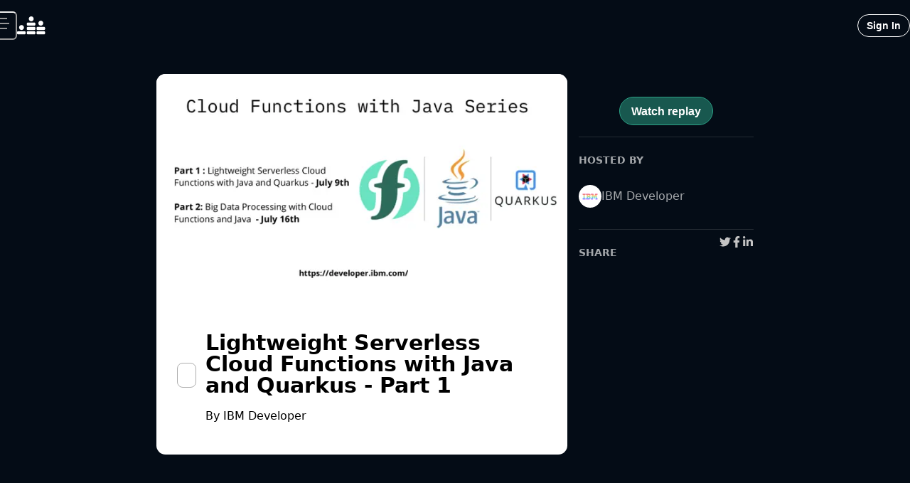

--- FILE ---
content_type: application/javascript; charset=utf-8
request_url: https://www.crowdcast.io/_next/static/chunks/a66f5993ef3f09fc.js
body_size: 10417
content:
(globalThis.TURBOPACK||(globalThis.TURBOPACK=[])).push(["object"==typeof document?document.currentScript:void 0,854236,e=>{"use strict";var t=e.i(733438);e.s(["popperCSSVars",()=>t.cssVars])},259052,e=>{"use strict";var t={exit:{scale:.85,opacity:0,transition:{opacity:{duration:.15,easings:"easeInOut"},scale:{duration:.2,easings:"easeInOut"}}},enter:{scale:1,opacity:1,transition:{opacity:{easings:"easeOut",duration:.2},scale:{duration:.2,ease:[.175,.885,.4,1.1]}}}},r=e.i(399348),n=e.i(854236),a=e.i(452296),l=e.i(179818),i=e.i(911385),s=e.i(405871),o=e.i(374833),u=e.i(191788),c=e=>{var t;return(null==(t=e.current)?void 0:t.ownerDocument)||document},d=e=>{var t,r;return(null==(r=null==(t=e.current)?void 0:t.ownerDocument)?void 0:r.defaultView)||window},f="chakra-ui:close-tooltip",_=e.i(944666),E=e.i(946440),p=e.i(205904),v=e.i(840272),m=e.i(623520),S=e.i(806047),C=e.i(498817),h=e.i(811829),A=e.i(391398),N=(0,E.chakra)(h.motion.div),T=(0,p.forwardRef)((e,p)=>{var h,T;let I,b=(0,m.useStyleConfig)("Tooltip",e),O=(0,v.omitThemingProps)(e),R=(0,S.useTheme)(),{children:g,label:y,shouldWrapChildren:x,"aria-label":k,hasArrow:P,bg:j,portalProps:L,background:w,backgroundColor:D,bgColor:U,motionProps:B,...M}=O,H=null!=(T=null!=(h=null!=w?w:D)?h:j)?T:U;if(H){b.bg=H;let e=(0,v.getCSSVar)(R,"colors",H);b[n.popperCSSVars.arrowBg.var]=e}let K=function(e={}){var t,_;let{openDelay:E=0,closeDelay:p=0,closeOnClick:v=!0,closeOnMouseDown:m,closeOnScroll:S,closeOnPointerDown:C=m,closeOnEsc:h=!0,onOpen:A,onClose:N,placement:T,id:I,isOpen:b,defaultIsOpen:O,arrowSize:R=10,arrowShadowColor:g,arrowPadding:y,modifiers:x,isDisabled:k,gutter:P,offset:j,direction:L,...w}=e,{isOpen:D,onOpen:U,onClose:B}=(0,l.useDisclosure)({isOpen:b,defaultIsOpen:O,onOpen:A,onClose:N}),{referenceRef:M,getPopperProps:H,getArrowInnerProps:K,getArrowProps:V}=(0,a.usePopper)({enabled:D,placement:T,arrowPadding:y,modifiers:x,gutter:P,offset:j,direction:L}),Y=(0,u.useId)(),G=`tooltip-${null!=I?I:Y}`,W=(0,u.useRef)(null),X=(0,u.useRef)(),F=(0,u.useCallback)(()=>{X.current&&(clearTimeout(X.current),X.current=void 0)},[]),z=(0,u.useRef)(),$=(0,u.useCallback)(()=>{z.current&&(clearTimeout(z.current),z.current=void 0)},[]),J=(0,u.useCallback)(()=>{$(),B()},[B,$]),Q=(t=W,_=J,(0,u.useEffect)(()=>{let e=c(t);return e.addEventListener(f,_),()=>e.removeEventListener(f,_)},[_,t]),()=>{let e=c(t),r=d(t);e.dispatchEvent(new r.CustomEvent(f))}),q=(0,u.useCallback)(()=>{k||X.current||(D&&Q(),X.current=d(W).setTimeout(U,E))},[Q,k,D,U,E]),Z=(0,u.useCallback)(()=>{F(),z.current=d(W).setTimeout(J,p)},[p,J,F]),ee=(0,u.useCallback)(()=>{D&&v&&Z()},[v,Z,D]),et=(0,u.useCallback)(()=>{D&&C&&Z()},[C,Z,D]),er=(0,u.useCallback)(e=>{D&&"Escape"===e.key&&Z()},[D,Z]);(0,i.useEventListener)(()=>c(W),"keydown",h?er:void 0),(0,i.useEventListener)(()=>{if(!S)return null;let e=W.current;if(!e)return null;let t=(0,r.getScrollParent)(e);return"body"===t.localName?d(W):t},"scroll",()=>{D&&S&&J()},{passive:!0,capture:!0}),(0,u.useEffect)(()=>{k&&(F(),D&&B())},[k,D,B,F]),(0,u.useEffect)(()=>()=>{F(),$()},[F,$]),(0,i.useEventListener)(()=>W.current,"pointerleave",Z);let en=(0,u.useCallback)((e={},t=null)=>({...e,ref:(0,s.mergeRefs)(W,t,M),onPointerEnter:(0,o.callAllHandlers)(e.onPointerEnter,e=>{"touch"!==e.pointerType&&q()}),onClick:(0,o.callAllHandlers)(e.onClick,ee),onPointerDown:(0,o.callAllHandlers)(e.onPointerDown,et),onFocus:(0,o.callAllHandlers)(e.onFocus,q),onBlur:(0,o.callAllHandlers)(e.onBlur,Z),"aria-describedby":D?G:void 0}),[q,Z,et,D,G,ee,M]),ea=(0,u.useCallback)((e={},t=null)=>H({...e,style:{...e.style,[n.popperCSSVars.arrowSize.var]:R?`${R}px`:void 0,[n.popperCSSVars.arrowShadowColor.var]:g}},t),[H,R,g]);return{isOpen:D,show:q,hide:Z,getTriggerProps:en,getTooltipProps:(0,u.useCallback)((e={},t=null)=>{let r={...e.style,position:"relative",transformOrigin:n.popperCSSVars.transformOrigin.varRef};return{ref:t,...w,...e,id:G,role:"tooltip",style:r}},[w,G]),getTooltipPositionerProps:ea,getArrowProps:V,getArrowInnerProps:K}}({...M,direction:R.direction});if("string"==typeof g||x)I=(0,A.jsx)(E.chakra.span,{display:"inline-block",tabIndex:0,...K.getTriggerProps(),children:g});else{let e=u.Children.only(g);I=(0,u.cloneElement)(e,K.getTriggerProps(e.props,e.ref))}let V=!!k,Y=K.getTooltipProps({},p),G=V?function(e,t=[]){let r=Object.assign({},e);for(let e of t)e in r&&delete r[e];return r}(Y,["role","id"]):Y,W=function(e,t){let r={};for(let n of t)n in e&&(r[n]=e[n]);return r}(Y,["role","id"]);return y?(0,A.jsxs)(A.Fragment,{children:[I,(0,A.jsx)(C.AnimatePresence,{children:K.isOpen&&(0,A.jsx)(_.Portal,{...L,children:(0,A.jsx)(E.chakra.div,{...K.getTooltipPositionerProps(),__css:{zIndex:b.zIndex,pointerEvents:"none"},children:(0,A.jsxs)(N,{variants:t,initial:"exit",animate:"enter",exit:"exit",...B,...G,__css:b,children:[y,V&&(0,A.jsx)(E.chakra.span,{srOnly:!0,...W,children:k}),P&&(0,A.jsx)(E.chakra.div,{"data-popper-arrow":!0,className:"chakra-tooltip__arrow-wrapper",children:(0,A.jsx)(E.chakra.div,{"data-popper-arrow-inner":!0,className:"chakra-tooltip__arrow",__css:{bg:b.bg}})})]})})})})]}):(0,A.jsx)(A.Fragment,{children:g})});T.displayName="Tooltip",e.s(["Tooltip",()=>T],259052)},369301,e=>{"use strict";var t=e.i(603263),r=e.i(205904),n=e.i(191788),a=e.i(391398),l=(0,r.forwardRef)((e,r)=>{let{icon:l,children:i,isRound:s,"aria-label":o,...u}=e,c=l||i,d=(0,n.isValidElement)(c)?(0,n.cloneElement)(c,{"aria-hidden":!0,focusable:!1}):null;return(0,a.jsx)(t.Button,{padding:"0",borderRadius:s?"full":void 0,ref:r,"aria-label":o,...u,children:d})});l.displayName="IconButton",e.s(["IconButton",()=>l])},918033,e=>{"use strict";function t(e){let{wasSelected:t,enabled:r,isSelected:n,mode:a="unmount"}=e;return!r||!!n||"keepMounted"===a&&!!t}e.s(["lazyDisclosure",()=>t])},306845,e=>{"use strict";var t=e.i(191788),r={color:void 0,size:void 0,className:void 0,style:void 0,attr:void 0},n=t.default.createContext&&t.default.createContext(r),a=["attr","size","title"];function l(){return(l=Object.assign.bind()).apply(this,arguments)}function i(e,t){var r=Object.keys(e);if(Object.getOwnPropertySymbols){var n=Object.getOwnPropertySymbols(e);t&&(n=n.filter(function(t){return Object.getOwnPropertyDescriptor(e,t).enumerable})),r.push.apply(r,n)}return r}function s(e){for(var t=1;t<arguments.length;t++){var r=null!=arguments[t]?arguments[t]:{};t%2?i(Object(r),!0).forEach(function(t){var n,a,l;n=e,a=t,l=r[t],(a=function(e){var t=function(e,t){if("object"!=typeof e||!e)return e;var r=e[Symbol.toPrimitive];if(void 0!==r){var n=r.call(e,t||"default");if("object"!=typeof n)return n;throw TypeError("@@toPrimitive must return a primitive value.")}return("string"===t?String:Number)(e)}(e,"string");return"symbol"==typeof t?t:t+""}(a))in n?Object.defineProperty(n,a,{value:l,enumerable:!0,configurable:!0,writable:!0}):n[a]=l}):Object.getOwnPropertyDescriptors?Object.defineProperties(e,Object.getOwnPropertyDescriptors(r)):i(Object(r)).forEach(function(t){Object.defineProperty(e,t,Object.getOwnPropertyDescriptor(r,t))})}return e}function o(e){return r=>t.default.createElement(u,l({attr:s({},e.attr)},r),function e(r){return r&&r.map((r,n)=>t.default.createElement(r.tag,s({key:n},r.attr),e(r.child)))}(e.child))}function u(e){var i=r=>{var n,{attr:i,size:o,title:u}=e,c=function(e,t){if(null==e)return{};var r,n,a=function(e,t){if(null==e)return{};var r={};for(var n in e)if(Object.prototype.hasOwnProperty.call(e,n)){if(t.indexOf(n)>=0)continue;r[n]=e[n]}return r}(e,t);if(Object.getOwnPropertySymbols){var l=Object.getOwnPropertySymbols(e);for(n=0;n<l.length;n++)r=l[n],!(t.indexOf(r)>=0)&&Object.prototype.propertyIsEnumerable.call(e,r)&&(a[r]=e[r])}return a}(e,a),d=o||r.size||"1em";return r.className&&(n=r.className),e.className&&(n=(n?n+" ":"")+e.className),t.default.createElement("svg",l({stroke:"currentColor",fill:"currentColor",strokeWidth:"0"},r.attr,i,c,{className:n,style:s(s({color:e.color||r.color},r.style),e.style),height:d,width:d,xmlns:"http://www.w3.org/2000/svg"}),u&&t.default.createElement("title",null,u),e.children)};return void 0!==n?t.default.createElement(n.Consumer,null,e=>i(e)):i(r)}e.s(["GenIcon",()=>o],306845)},607860,e=>{"use strict";var t=e.i(191788);let r={};function n(t){if(r[t])return r[t];try{let n=e.f({"../../locales/en/about.json":{id:()=>732965,module:()=>e.r(732965)},"../../locales/en/auth.json":{id:()=>343202,module:()=>e.r(343202)},"../../locales/en/careers.json":{id:()=>901444,module:()=>e.r(901444)},"../../locales/en/channel-settings.json":{id:()=>189370,module:()=>e.r(189370)},"../../locales/en/channel.json":{id:()=>250506,module:()=>e.r(250506)},"../../locales/en/common.json":{id:()=>301513,module:()=>e.r(301513)},"../../locales/en/customers.json":{id:()=>235093,module:()=>e.r(235093)},"../../locales/en/dashboard.json":{id:()=>75024,module:()=>e.r(75024)},"../../locales/en/equality.json":{id:()=>347335,module:()=>e.r(347335)},"../../locales/en/event-modal.json":{id:()=>161109,module:()=>e.r(161109)},"../../locales/en/event-nav.json":{id:()=>862316,module:()=>e.r(862316)},"../../locales/en/explore.json":{id:()=>909830,module:()=>e.r(909830)},"../../locales/en/home.json":{id:()=>969348,module:()=>e.r(969348)},"../../locales/en/invites.json":{id:()=>462525,module:()=>e.r(462525)},"../../locales/en/joined-events.json":{id:()=>224193,module:()=>e.r(224193)},"../../locales/en/landing-page.json":{id:()=>505324,module:()=>e.r(505324)},"../../locales/en/legacy-events.json":{id:()=>175876,module:()=>e.r(175876)},"../../locales/en/m.json":{id:()=>56177,module:()=>e.r(56177)},"../../locales/en/marketing.json":{id:()=>640119,module:()=>e.r(640119)},"../../locales/en/new.json":{id:()=>176064,module:()=>e.r(176064)},"../../locales/en/partners.json":{id:()=>812220,module:()=>e.r(812220)},"../../locales/en/polls.json":{id:()=>821370,module:()=>e.r(821370)},"../../locales/en/pricing.json":{id:()=>573413,module:()=>e.r(573413)},"../../locales/en/privacy-policy.json":{id:()=>651964,module:()=>e.r(651964)},"../../locales/en/product.json":{id:()=>259946,module:()=>e.r(259946)},"../../locales/en/qa.json":{id:()=>354125,module:()=>e.r(354125)},"../../locales/en/sidebar.json":{id:()=>920802,module:()=>e.r(920802)},"../../locales/en/stage.json":{id:()=>927370,module:()=>e.r(927370)},"../../locales/en/tos.json":{id:()=>757379,module:()=>e.r(757379)},"../../locales/en/user-settings.json":{id:()=>134453,module:()=>e.r(134453)},"../../locales/en/users.json":{id:()=>108035,module:()=>e.r(108035)}})(`../../locales/en/${t}.json`);return r[t]=n,n}catch(e){return console.warn(`[i18n] Failed to load namespace "${t}":`,e),{}}}function a(e="common"){let r=(0,t.useMemo)(()=>n(e),[e]);return{t:(t,a,l)=>{var i,s;Array.isArray(t)&&(t=t[0]);let o=e,u=t;if("string"==typeof t&&t.includes(":")){let e=t.split(":");o=e[0],u=e.slice(1).join(":")}let c=(i=o!==e?n(o):r,u.split(".").reduce((e,t)=>e?.[t],i));if(void 0===c){let e=l?.fallback||l?.default;if(!e)return console.warn(`[i18n] Missing translation: ${o}:${u}`),u;c=Array.isArray(e)?e[0]:e}return l?.returnObjects&&"object"==typeof c?c:"string"!=typeof c?String(c):(s=c,a?Object.keys(a).reduce((e,t)=>{let r=RegExp(`{{\\s*${t}\\s*}}`,"g");return e.replace(r,String(a[t]))},s):s)},lang:"en"}}e.s(["default",()=>a])},314622,e=>{"use strict";var t=e.i(374833),r=Object.freeze(["base","sm","md","lg","xl","2xl"]);function n(e,r){return Array.isArray(e)?e.map(e=>null===e?null:r(e)):(0,t.isObject)(e)?Object.keys(e).reduce((t,n)=>(t[n]=r(e[n]),t),{}):null!=e?r(e):null}function a(e,t=r){let n={};return e.forEach((e,r)=>{let a=t[r];null!=e&&(n[a]=e)}),n}e.s(["arrayToObjectNotation",()=>a,"breakpoints",()=>r,"mapResponsive",()=>n])},692300,191054,e=>{"use strict";var t=e.i(946440),r=e.i(391398),n=e=>(0,r.jsx)(t.chakra.div,{className:"chakra-stack__item",...e,__css:{display:"inline-block",flex:"0 0 auto",minWidth:0,...e.__css}});n.displayName="StackItem",e.s(["StackItem",()=>n],692300);var a=e.i(314622);function l(e){let{spacing:t,direction:r}=e,n={column:{my:t,mx:0,borderLeftWidth:0,borderBottomWidth:"1px"},"column-reverse":{my:t,mx:0,borderLeftWidth:0,borderBottomWidth:"1px"},row:{mx:t,my:0,borderLeftWidth:"1px",borderBottomWidth:0},"row-reverse":{mx:t,my:0,borderLeftWidth:"1px",borderBottomWidth:0}};return{"&":(0,a.mapResponsive)(r,e=>n[e])}}e.s(["getDividerStyles",()=>l],191054)},467037,e=>{"use strict";var t=e.i(191788);function r(e){return t.Children.toArray(e).filter(e=>(0,t.isValidElement)(e))}e.s(["getValidChildren",()=>r])},730239,e=>{"use strict";var t=e.i(692300),r=e.i(191054),n=e.i(467037),a=e.i(374833),l=e.i(946440),i=e.i(205904),s=e.i(191788),o=e.i(391398),u=(0,i.forwardRef)((e,i)=>{let{isInline:u,direction:c,align:d,justify:f,spacing:_="0.5rem",wrap:E,children:p,divider:v,className:m,shouldWrapChildren:S,...C}=e,h=u?"row":null!=c?c:"column",A=(0,s.useMemo)(()=>(0,r.getDividerStyles)({spacing:_,direction:h}),[_,h]),N=!!v,T=!S&&!N,I=(0,s.useMemo)(()=>{let e=(0,n.getValidChildren)(p);return T?e:e.map((r,n)=>{let a=void 0!==r.key?r.key:n,l=n+1===e.length,i=(0,o.jsx)(t.StackItem,{children:r},a),u=S?i:r;if(!N)return u;let c=(0,s.cloneElement)(v,{__css:A});return(0,o.jsxs)(s.Fragment,{children:[u,l?null:c]},a)})},[v,A,N,T,S,p]),b=(0,a.cx)("chakra-stack",m);return(0,o.jsx)(l.chakra.div,{ref:i,display:"flex",alignItems:d,justifyContent:f,flexDirection:h,flexWrap:E,gap:N?void 0:_,className:b,...C,children:I})});u.displayName="Stack",e.s(["Stack",()=>u])},811029,e=>{"use strict";var t=e.i(730239),r=e.i(205904),n=e.i(391398),a=(0,r.forwardRef)((e,r)=>(0,n.jsx)(t.Stack,{align:"center",...e,direction:"row",ref:r}));a.displayName="HStack",e.s(["HStack",()=>a])},105877,29069,e=>{"use strict";var t=e.i(191788);let r=t.default.createContext({user:void 0,loading:!0,logout:async()=>null,saveSession:async()=>void 0,firebaseCallbackDisabled:!1,setFirebaseCallbackDisabled:()=>null,fbUser:null,redirectIfSignedIn:async()=>null,loginFbFromSession:async()=>null});e.s(["AuthContext",0,r],29069),e.s(["useAuth",0,()=>(0,t.useContext)(r)],105877)},941127,e=>{"use strict";var t=e.i(946440),r=e.i(205904),n=e.i(391398),a=(0,t.chakra)("div");a.displayName="Box";var l=(0,r.forwardRef)(function(e,t){let{size:r,centerContent:l=!0,...i}=e;return(0,n.jsx)(a,{ref:t,boxSize:r,__css:{...l?{display:"flex",alignItems:"center",justifyContent:"center"}:{},flexShrink:0,flexGrow:0},...i})});l.displayName="Square",(0,r.forwardRef)(function(e,t){let{size:r,...a}=e;return(0,n.jsx)(l,{size:r,ref:t,borderRadius:"9999px",...a})}).displayName="Circle",e.s(["Box",()=>a,"Square",()=>l])},724867,e=>{"use strict";var t=e.i(946440),r=e.i(205904),n=e.i(623520),a=e.i(374833),l=e.i(391398),i={path:(0,l.jsxs)("g",{stroke:"currentColor",strokeWidth:"1.5",children:[(0,l.jsx)("path",{strokeLinecap:"round",fill:"none",d:"M9,9a3,3,0,1,1,4,2.829,1.5,1.5,0,0,0-1,1.415V14.25"}),(0,l.jsx)("path",{fill:"currentColor",strokeLinecap:"round",d:"M12,17.25a.375.375,0,1,0,.375.375A.375.375,0,0,0,12,17.25h0"}),(0,l.jsx)("circle",{fill:"none",strokeMiterlimit:"10",cx:"12",cy:"12",r:"11.25"})]}),viewBox:"0 0 24 24"},s=(0,r.forwardRef)((e,r)=>{let{as:s,viewBox:o,color:u="currentColor",focusable:c=!1,children:d,className:f,__css:_,...E}=e,p=(0,a.cx)("chakra-icon",f),v=(0,n.useStyleConfig)("Icon",e),m={ref:r,focusable:c,className:p,__css:{w:"1em",h:"1em",display:"inline-block",lineHeight:"1em",flexShrink:0,color:u,..._,...v}},S=null!=o?o:i.viewBox;if(s&&"string"!=typeof s)return(0,l.jsx)(t.chakra.svg,{as:s,...m,...E});let C=null!=d?d:i.path;return(0,l.jsx)(t.chakra.svg,{verticalAlign:"middle",viewBox:S,...m,...E,children:C})});s.displayName="Icon",e.s(["Icon",()=>s])},945249,e=>{"use strict";var t=e.i(350461);let r="production",n="production",a="client-n7cbuw0cq-crowdcast.vercel.app",l=!n&&!a,i=(({BRANCH:e,VERCEL_URL:t,IS_LOCAL:r})=>r?"http://localhost:3000":"production"===e?"https://crowdcast.io":"development"===e?"https://development.crowdcats.dev":"staging"===e?"https://staging.crowdcats.dev":`https://${t}`)({BRANCH:n,VERCEL_URL:a,IS_LOCAL:l});(({BRANCH:e})=>"production"===e)({BRANCH:n}),t.default.env.SECRET_COOKIE_PASSWORD,t.default.env.REDIS_URL;let s=t.default.env.HASURA_ADMIN_SECRET,o=t.default.env.NEXT_PUBLIC_HASURA_BASE_URL??"https://gql.crowdcast.io",u=(({BRANCH:e})=>"production"===e?"www.crowdcast.io":"staging"===e?"staging.crowdcats.dev":"development"===e?"development.crowdcats.dev":"crowdcast-dev.firebaseapp.com")({BRANCH:n});t.default.env.NEXT_PUBLIC_FCM_WEB_PUSH_KEYPAIR,t.default.env.CROWDCAST_LAMBDAS_SERVICE_API_KEY,t.default.env.CC_AWS_REGION,t.default.env.CC_AWS_ACCESS_KEY,t.default.env.CC_AWS_ACCESS_KEY_SECRET;let c=`images-${r}-crowdcast-lambdas`;t.default.env.SQS_RECORDING_QUEUE_URL||t.default.env.CC_AWS_ACCOUNT_ID;let d="5ae8a5b3d4e3f00a91e920d1",f=d="5ae8a5b3d4e3f00a91e920d2";t.default.env.LAUNCH_DARKLY_ACCESS_KEY,t.default.env.LAUNCH_DARKLY_ENV_KEY;let _=t.default.env.NEXT_PUBLIC_EVENT_REGISTRATION_ALL_HLS_THRESHOLD||"10";t.default.env.STRIPE_SECRET_KEY,t.default.env.STRIPE_WEBHOOK_SIGNATURE,t.default.env.STRIPE_DONATIONS_WEBHOOK_SIGNATURE,t.default.env.NOTION_API_SECRET,t.default.env.NOTION_PROMO_DATABASE_ID,t.default.env.SKIP_NOTION_PROMOS,t.default.env.INTERCOM_IDENTITY_VERIFICATION_SECRET,t.default.env.NEXT_PUBLIC_ROLLBAR,t.default.env.SERVER_ROLLBAR,t.default.env.PATREON_CLIENT_ID,t.default.env.PATREON_CLIENT_SECRET,t.default.env.SLACK_V2_CUSTOMER_NOTIFICATIONS_WEBHOOK_URL,t.default.env.SLACK_FEEDBACK_WEBHOOK_URL,t.default.env.CAMPSITE_API_KEY,t.default.env.CC_AWS_ACCOUNT_ID,t.default.env.MUX_ACCESS_TOKEN,t.default.env.MUX_SECRET,t.default.env.MUX_ENVIRONMENT_ID,t.default.env.MUX_SIGNING_KEY,t.default.env.MUX_SIGNING_PRIVATE_KEY,t.default.env.MUX_PLAYBACK_RESTRICTION,t.default.env.IOS_API_TOKEN,t.default.env.ANALYTICS_EVENT_STASH_SIZE,t.default.env.LUNAR_SECRET,t.default.env.TURNSTILE_SECRET_KEY,t.default.env.CC_ARC_REGION,t.default.env.CC_ARC_ENDPOINT,t.default.env.CC_ARC_ACCESS_KEY_ID,t.default.env.CC_ARC_ACCESS_KEY_SECRET,t.default.env.VSESSION_STORAGE_ACCESS_KEY_ID,t.default.env.VSESSION_STORAGE_ENDPOINT,t.default.env.VSESSION_STORAGE_SECRET_ACCESS_KEY,t.default.env.VSESSION_MEDIA_BUCKET,t.default.env.CLOUD_CONVERT_API_KEY;let E=t.default.env.NEXT_PUBLIC_SUPABASE_REALTIME_URL||"wss://rt.crowdcast.io/socket",p=t.default.env.NEXT_PUBLIC_SUPABASE_URL||"https://rest.crowdcast.io",v=t.default.env.SUPABASE_SERVICE_KEY,m="true"===t.default.env.NEXT_PUBLIC_ENABLE_AUDIO_CHANNEL_SELECTOR;e.s(["ACTIVE_USER_INTERVAL",0,6e4,"APP_URL",0,i,"CC_AWS_IMAGE_S3_BUCKET",0,c,"ENABLE_AUDIO_CHANNEL_SELECTOR",0,m,"EVENT_LIST_PAGE_SIZE",0,20,"EVENT_REGISTRATION_ALL_HLS_THRESHOLD",0,_,"FIREBASE_API_KEY",0,"AIzaSyBiyjtvQm1TQI7jiFH77l_jEysi6u9Rpjo","FIREBASE_APP_ID",0,"1:520026605420:web:e3510684a6382a4c125549","FIREBASE_AUTH_DOMAIN",0,u,"FIREBASE_DATABASE_URL",0,"https://crowdcast.firebaseio.com","FIREBASE_PROJECT_ID",0,"firebase-crowdcast","FIREBASE_SENDER_ID",0,"520026605420","FIREBASE_STORAGE_BUCKET",0,"firebase-crowdcast.appspot.com","HASURA_ADMIN_SECRET",0,s,"HASURA_BASE_URL",0,o,"HLS_LISTENER_THRESHOLD",0,"5","INTERCOM_APP_ID",0,"dsjltsvj","LAMBDA_SERVICE_URL",0,"https://lambdas.crowdcast.io","LAUNCH_DARKLY_CLIENT_SIDE_ID",0,f,"MAP_BOX_TOKEN",0,"pk.eyJ1IjoiY3Jvd2RjYXQiLCJhIjoiY2t2M3h0NWZ4MGozNTJybHV6ajNkZnQ2ayJ9.VAvyjFjhIzjh-OcF5TjTyg","MAX_CHANNEL_NAME_LENGTH",0,30,"MAX_CHANNEL_URL_LENGTH",0,40,"MAX_FIRST_NAME_LENGTH",0,30,"MAX_LAST_NAME_LENGTH",0,40,"MAX_LENGTH_USERNAME",0,20,"NEXT_PUBLIC_HASURA_CACHE_URL",0,"https://www.crowdcast.io/cfw/hasura-cache","NEXT_PUBLIC_POSTHOG_API_KEY",0,"phc_v6XYU1nLcdydvHkQHkBN142pNNasZaqQi8wBD8XKKZ2","NEXT_PUBLIC_POSTHOG_WEB_ANALYTICS",0,"0","NEXT_PUBLIC_STRIPE_PK_KEY",0,"pk_live_vOtgl8ydJz6WmdObttuOxGe1","NEXT_PUBLIC_TURNSTILE_SITE_KEY",0,"0x4AAAAAAAJ5hTed7PlTl3a8","PERFORMANCE_MODE_THRESHOLD",0,200,"RTMP_INGEST_URL",0,"ingest.crowdcast.io","SHORT_URL",0,"cca.st","STAGE",0,r,"SUPABASE_REALTIME_URL",0,E,"SUPABASE_SERVICE_KEY",0,v,"SUPABASE_URL",0,p,"V1_BASE_URL",0,"https://crowdcast.io","YT_PROXY_URL",0,"yt.crowdcast.io"],945249)},259245,e=>{"use strict";var t=e.i(946440),r=e.i(205904),n=e.i(707065),a=e.i(840272),l=e.i(623520),i=e.i(374833),s=e.i(391398),o=(0,n.keyframes)({"0%":{transform:"rotate(0deg)"},"100%":{transform:"rotate(360deg)"}}),u=(0,r.forwardRef)((e,r)=>{let n=(0,l.useStyleConfig)("Spinner",e),{label:u="Loading...",thickness:c="2px",speed:d="0.45s",emptyColor:f="transparent",className:_,...E}=(0,a.omitThemingProps)(e),p=(0,i.cx)("chakra-spinner",_),v={display:"inline-block",borderColor:"currentColor",borderStyle:"solid",borderRadius:"99999px",borderWidth:c,borderBottomColor:f,borderLeftColor:f,animation:`${o} ${d} linear infinite`,...n};return(0,s.jsx)(t.chakra.div,{ref:r,__css:v,className:p,...E,children:u&&(0,s.jsx)(t.chakra.span,{srOnly:!0,children:u})})});u.displayName="Spinner",e.s(["Spinner",()=>u])},203828,(e,t,r)=>{t.exports=e.r(926990)},362796,e=>{"use strict";var t=e.i(946440),r=e.i(205904),n=e.i(840272),a=e.i(623520),l=e.i(374833),i=e.i(391398),s=(0,r.forwardRef)(function(e,r){let s=(0,a.useStyleConfig)("Heading",e),{className:o,...u}=(0,n.omitThemingProps)(e);return(0,i.jsx)(t.chakra.h2,{ref:r,className:(0,l.cx)("chakra-heading",e.className),...u,__css:s})});s.displayName="Heading",e.s(["Heading",()=>s])},727271,81880,e=>{"use strict";var t=e.i(946440),r=e.i(205904),n=e.i(840272),a=e.i(623520),l=e.i(374833);function i(e){let t=Object.assign({},e);for(let e in t)void 0===t[e]&&delete t[e];return t}e.s(["compact",()=>i],81880);var s=e.i(391398),o=(0,r.forwardRef)(function(e,r){let o=(0,a.useStyleConfig)("Text",e),{className:u,align:c,decoration:d,casing:f,..._}=(0,n.omitThemingProps)(e),E=i({textAlign:e.align,textDecoration:e.decoration,textTransform:e.casing});return(0,s.jsx)(t.chakra.p,{ref:r,className:(0,l.cx)("chakra-text",e.className),...E,..._,__css:o})});o.displayName="Text",e.s(["Text",()=>o],727271)},836935,e=>{"use strict";var t=e.i(730239),r=e.i(205904),n=e.i(391398),a=(0,r.forwardRef)((e,r)=>(0,n.jsx)(t.Stack,{align:"center",...e,direction:"column",ref:r}));a.displayName="VStack",e.s(["VStack",()=>a])},911671,769054,e=>{"use strict";var t=e.i(191788),r=e.i(374833),n=e.i(405871);function a(e){let{tagName:t,isContentEditable:r}=e.target;return"INPUT"!==t&&"TEXTAREA"!==t&&!0!==r}function l(e={}){let i,s,o,u,{ref:c,isDisabled:d,isFocusable:f,clickOnEnter:_=!0,clickOnSpace:E=!0,onMouseDown:p,onMouseUp:v,onClick:m,onKeyDown:S,onKeyUp:C,tabIndex:h,onMouseOver:A,onMouseLeave:N,...T}=e,[I,b]=(0,t.useState)(!0),[O,R]=(0,t.useState)(!1),g=(s=(i=(0,t.useRef)(new Map)).current,o=(0,t.useCallback)((e,t,r,n)=>{i.current.set(r,{type:t,el:e,options:n}),e.addEventListener(t,r,n)},[]),u=(0,t.useCallback)((e,t,r,n)=>{e.removeEventListener(t,r,n),i.current.delete(r)},[]),(0,t.useEffect)(()=>()=>{s.forEach((e,t)=>{u(e.el,e.type,t,e.options)})},[u,s]),{add:o,remove:u}),y=I?h:h||0,x=d&&!f,k=(0,t.useCallback)(e=>{if(d){e.stopPropagation(),e.preventDefault();return}e.currentTarget.focus(),null==m||m(e)},[d,m]),P=(0,t.useCallback)(e=>{O&&a(e)&&(e.preventDefault(),e.stopPropagation(),R(!1),g.remove(document,"keyup",P,!1))},[O,g]),j=(0,t.useCallback)(e=>{if(null==S||S(e),d||e.defaultPrevented||e.metaKey||!a(e.nativeEvent)||I)return;let t=_&&"Enter"===e.key;E&&" "===e.key&&(e.preventDefault(),R(!0)),t&&(e.preventDefault(),e.currentTarget.click()),g.add(document,"keyup",P,!1)},[d,I,S,_,E,g,P]),L=(0,t.useCallback)(e=>{null==C||C(e),d||e.defaultPrevented||e.metaKey||!a(e.nativeEvent)||I||E&&" "===e.key&&(e.preventDefault(),R(!1),e.currentTarget.click())},[E,I,d,C]),w=(0,t.useCallback)(e=>{0===e.button&&(R(!1),g.remove(document,"mouseup",w,!1))},[g]),D=(0,t.useCallback)(e=>{if(0===e.button){if(d){e.stopPropagation(),e.preventDefault();return}I||R(!0),e.currentTarget.focus({preventScroll:!0}),g.add(document,"mouseup",w,!1),null==p||p(e)}},[d,I,p,g,w]),U=(0,t.useCallback)(e=>{0===e.button&&(I||R(!1),null==v||v(e))},[v,I]),B=(0,t.useCallback)(e=>{d?e.preventDefault():null==A||A(e)},[d,A]),M=(0,t.useCallback)(e=>{O&&(e.preventDefault(),R(!1)),null==N||N(e)},[O,N]),H=(0,n.mergeRefs)(c,e=>{e&&"BUTTON"!==e.tagName&&b(!1)});return I?{...T,ref:H,type:"button","aria-disabled":x?void 0:d,disabled:x,onClick:k,onMouseDown:p,onMouseUp:v,onKeyUp:C,onKeyDown:S,onMouseOver:A,onMouseLeave:N}:{...T,ref:H,role:"button","data-active":(0,r.dataAttr)(O),"aria-disabled":d?"true":void 0,tabIndex:x?void 0:y,onClick:k,onMouseDown:D,onMouseUp:U,onKeyUp:L,onKeyDown:j,onMouseOver:B,onMouseLeave:M}}e.s(["useClickable",()=>l],911671);var i=Object.defineProperty,s=(e,t,r)=>{let n;return(n="symbol"!=typeof t?t+"":t)in e?i(e,n,{enumerable:!0,configurable:!0,writable:!0,value:r}):e[n]=r,r};function o(e){return e.sort((e,t)=>{let r=e.compareDocumentPosition(t);if(r&Node.DOCUMENT_POSITION_FOLLOWING||r&Node.DOCUMENT_POSITION_CONTAINED_BY)return -1;if(r&Node.DOCUMENT_POSITION_PRECEDING||r&Node.DOCUMENT_POSITION_CONTAINS)return 1;if(!(r&Node.DOCUMENT_POSITION_DISCONNECTED)&&!(r&Node.DOCUMENT_POSITION_IMPLEMENTATION_SPECIFIC))return 0;throw Error("Cannot sort the given nodes.")})}function u(e,t,r){let n=e+1;return r&&n>=t&&(n=0),n}function c(e,t,r){let n=e-1;return r&&n<0&&(n=t),n}var d="undefined"!=typeof window?t.useLayoutEffect:t.useEffect,f=class{constructor(){s(this,"descendants",new Map),s(this,"register",e=>{if(null!=e)return"object"==typeof e&&"nodeType"in e&&e.nodeType===Node.ELEMENT_NODE?this.registerNode(e):t=>{this.registerNode(t,e)}}),s(this,"unregister",e=>{this.descendants.delete(e);let t=o(Array.from(this.descendants.keys()));this.assignIndex(t)}),s(this,"destroy",()=>{this.descendants.clear()}),s(this,"assignIndex",e=>{this.descendants.forEach(t=>{let r=e.indexOf(t.node);t.index=r,t.node.dataset.index=t.index.toString()})}),s(this,"count",()=>this.descendants.size),s(this,"enabledCount",()=>this.enabledValues().length),s(this,"values",()=>Array.from(this.descendants.values()).sort((e,t)=>e.index-t.index)),s(this,"enabledValues",()=>this.values().filter(e=>!e.disabled)),s(this,"item",e=>{if(0!==this.count())return this.values()[e]}),s(this,"enabledItem",e=>{if(0!==this.enabledCount())return this.enabledValues()[e]}),s(this,"first",()=>this.item(0)),s(this,"firstEnabled",()=>this.enabledItem(0)),s(this,"last",()=>this.item(this.descendants.size-1)),s(this,"lastEnabled",()=>{let e=this.enabledValues().length-1;return this.enabledItem(e)}),s(this,"indexOf",e=>{var t,r;return e&&null!=(r=null==(t=this.descendants.get(e))?void 0:t.index)?r:-1}),s(this,"enabledIndexOf",e=>null==e?-1:this.enabledValues().findIndex(t=>t.node.isSameNode(e))),s(this,"next",(e,t=!0)=>{let r=u(e,this.count(),t);return this.item(r)}),s(this,"nextEnabled",(e,t=!0)=>{let r=this.item(e);if(!r)return;let n=u(this.enabledIndexOf(r.node),this.enabledCount(),t);return this.enabledItem(n)}),s(this,"prev",(e,t=!0)=>{let r=c(e,this.count()-1,t);return this.item(r)}),s(this,"prevEnabled",(e,t=!0)=>{let r=this.item(e);if(!r)return;let n=c(this.enabledIndexOf(r.node),this.enabledCount()-1,t);return this.enabledItem(n)}),s(this,"registerNode",(e,t)=>{if(!e||this.descendants.has(e))return;let r=o(Array.from(this.descendants.keys()).concat(e));(null==t?void 0:t.disabled)&&(t.disabled=!!t.disabled);let n={node:e,index:-1,...t};this.descendants.set(e,n),this.assignIndex(r)})}},[_,E]=(0,e.i(493316).createContext)({name:"DescendantsProvider",errorMessage:"useDescendantsContext must be used within DescendantsProvider"});function p(){return[_,()=>E(),()=>{let e;return e=(0,t.useRef)(new f),d(()=>()=>e.current.destroy()),e.current},e=>(function(e){let r=E(),[a,l]=(0,t.useState)(-1),i=(0,t.useRef)(null);d(()=>()=>{i.current&&r.unregister(i.current)},[]),d(()=>{if(!i.current)return;let e=Number(i.current.dataset.index);a==e||Number.isNaN(e)||l(e)});let s=e?r.register(e):r.register;return{descendants:r,index:a,enabledIndex:r.enabledIndexOf(i.current),register:(0,n.mergeRefs)(s,i)}})(e)]}e.s(["createDescendantContext",()=>p],769054)},222168,e=>{"use strict";var t=e.i(191788),r=e.i(866781);function n(e){let{value:n,defaultValue:a,onChange:l,shouldUpdate:i=(e,t)=>e!==t}=e,s=(0,r.useCallbackRef)(l),o=(0,r.useCallbackRef)(i),[u,c]=(0,t.useState)(a),d=void 0!==n,f=d?n:u,_=(0,r.useCallbackRef)(e=>{let t="function"==typeof e?e(f):e;o(f,t)&&(d||c(t),s(t))},[d,s,f,o]);return[f,_]}e.s(["useControllableState",()=>n])},810338,e=>{"use strict";var t=e.i(946440),r=e.i(205904),n=e.i(840272),a=e.i(623520),l=e.i(374833),i=e.i(391398),s=(0,r.forwardRef)(function(e,r){let s=(0,a.useStyleConfig)("Link",e),{className:o,isExternal:u,...c}=(0,n.omitThemingProps)(e);return(0,i.jsx)(t.chakra.a,{target:u?"_blank":void 0,rel:u?"noopener":void 0,ref:r,className:(0,l.cx)("chakra-link",o),...c,__css:s})});s.displayName="Link",e.s(["Link",()=>s])}]);

--- FILE ---
content_type: application/javascript; charset=utf-8
request_url: https://www.crowdcast.io/_next/static/chunks/f4dc05d5d2a004c7.js
body_size: 5825
content:
(globalThis.TURBOPACK||(globalThis.TURBOPACK=[])).push(["object"==typeof document?document.currentScript:void 0,504623,t=>{"use strict";let e=t.i(350461).default.env.NEXT_PUBLIC_SANITY_API_VERSION||"2023-11-08",r=o("production","Missing environment variable: NEXT_PUBLIC_SANITY_DATASET"),n=o("043asqj4","Missing environment variable: NEXT_PUBLIC_SANITY_PROJECT_ID");function o(t,e){if(void 0===t)throw Error(e);return t}t.s(["apiVersion",0,e,"dataset",0,r,"projectId",0,n,"useCdn",0,!1])},527320,(t,e,r)=>{var n,o,a,i="__lodash_hash_undefined__",u=1/0,c="[object Arguments]",f="[object Array]",s="[object Boolean]",l="[object Date]",p="[object Error]",h="[object Function]",v="[object Map]",_="[object Number]",d="[object Object]",y="[object Promise]",b="[object RegExp]",g="[object Set]",j="[object String]",m="[object Symbol]",w="[object WeakMap]",A="[object ArrayBuffer]",x="[object DataView]",S=/\.|\[(?:[^[\]]*|(["'])(?:(?!\1)[^\\]|\\.)*?\1)\]/,O=/^\w*$/,k=/^\./,E=/[^.[\]]+|\[(?:(-?\d+(?:\.\d+)?)|(["'])((?:(?!\2)[^\\]|\\.)*?)\2)\]|(?=(?:\.|\[\])(?:\.|\[\]|$))/g,T=/\\(\\)?/g,I=/^\[object .+?Constructor\]$/,C=/^(?:0|[1-9]\d*)$/,N={};N["[object Float32Array]"]=N["[object Float64Array]"]=N["[object Int8Array]"]=N["[object Int16Array]"]=N["[object Int32Array]"]=N["[object Uint8Array]"]=N["[object Uint8ClampedArray]"]=N["[object Uint16Array]"]=N["[object Uint32Array]"]=!0,N[c]=N[f]=N[A]=N[s]=N[x]=N[l]=N[p]=N[h]=N[v]=N[_]=N[d]=N[b]=N[g]=N[j]=N[w]=!1;var B=t.g&&t.g.Object===Object&&t.g,P="object"==typeof self&&self&&self.Object===Object&&self,$=B||P||Function("return this")(),M=r&&!r.nodeType&&r,R=M&&e&&!e.nodeType&&e,U=R&&R.exports===M&&B.process,F=function(){try{return U&&U.binding("util")}catch(t){}}(),L=F&&F.isTypedArray;function z(t,e){return!!(t?t.length:0)&&function(t,e,r){if(e!=e){for(var n=D,o=t.length,a=-1;++a<o;)if(n(t[a],a,t))return a;return -1}for(var i=-1,u=t.length;++i<u;)if(t[i]===e)return i;return -1}(t,e,0)>-1}function D(t){return t!=t}function V(t,e){return t.has(e)}function G(t){var e=!1;if(null!=t&&"function"!=typeof t.toString)try{e=!!(t+"")}catch(t){}return e}function X(t){var e=-1,r=Array(t.size);return t.forEach(function(t,n){r[++e]=[n,t]}),r}function Y(t){var e=-1,r=Array(t.size);return t.forEach(function(t){r[++e]=t}),r}var K=Array.prototype,W=Function.prototype,q=Object.prototype,H=$["__core-js_shared__"],J=(n=/[^.]+$/.exec(H&&H.keys&&H.keys.IE_PROTO||""))?"Symbol(src)_1."+n:"",Q=W.toString,Z=q.hasOwnProperty,tt=q.toString,te=RegExp("^"+Q.call(Z).replace(/[\\^$.*+?()[\]{}|]/g,"\\$&").replace(/hasOwnProperty|(function).*?(?=\\\()| for .+?(?=\\\])/g,"$1.*?")+"$"),tr=$.Symbol,tn=$.Uint8Array,to=q.propertyIsEnumerable,ta=K.splice,ti=(o=Object.keys,a=Object,function(t){return o(a(t))}),tu=tB($,"DataView"),tc=tB($,"Map"),tf=tB($,"Promise"),ts=tB($,"Set"),tl=tB($,"WeakMap"),tp=tB(Object,"create"),th=tL(tu),tv=tL(tc),t_=tL(tf),td=tL(ts),ty=tL(tl),tb=tr?tr.prototype:void 0,tg=tb?tb.valueOf:void 0,tj=tb?tb.toString:void 0;function tm(t){var e=-1,r=t?t.length:0;for(this.clear();++e<r;){var n=t[e];this.set(n[0],n[1])}}function tw(t){var e=-1,r=t?t.length:0;for(this.clear();++e<r;){var n=t[e];this.set(n[0],n[1])}}function tA(t){var e=-1,r=t?t.length:0;for(this.clear();++e<r;){var n=t[e];this.set(n[0],n[1])}}function tx(t){var e=-1,r=t?t.length:0;for(this.__data__=new tA;++e<r;)this.add(t[e])}function tS(t){this.__data__=new tw(t)}function tO(t,e){for(var r=t.length;r--;)if(tD(t[r][0],e))return r;return -1}function tk(t,e){var r;e=tM(e,t)?[e]:tG(r=e)?r:tU(r);for(var n=0,o=e.length;null!=t&&n<o;)t=t[tF(e[n++])];return n&&n==o?t:void 0}function tE(t,e){return null!=t&&e in Object(t)}function tT(t,e,r,n,o){return t===e||(null!=t&&null!=e&&(tW(t)||tq(e))?function(t,e,r,n,o,a){var i=tG(t),u=tG(e),h=f,y=f;i||(h=(h=tP(t))==c?d:h),u||(y=(y=tP(e))==c?d:y);var w=h==d&&!G(t),S=y==d&&!G(e),O=h==y;if(O&&!w)return a||(a=new tS),i||tJ(t)?tC(t,e,r,n,o,a):function(t,e,r,n,o,a,i){switch(r){case x:if(t.byteLength!=e.byteLength||t.byteOffset!=e.byteOffset)break;t=t.buffer,e=e.buffer;case A:if(t.byteLength!=e.byteLength||!n(new tn(t),new tn(e)))break;return!0;case s:case l:case _:return tD(+t,+e);case p:return t.name==e.name&&t.message==e.message;case b:case j:return t==e+"";case v:var u=X;case g:var c=2&a;if(u||(u=Y),t.size!=e.size&&!c)break;var f=i.get(t);if(f)return f==e;a|=1,i.set(t,e);var h=tC(u(t),u(e),n,o,a,i);return i.delete(t),h;case m:if(tg)return tg.call(t)==tg.call(e)}return!1}(t,e,h,r,n,o,a);if(!(2&o)){var k=w&&Z.call(t,"__wrapped__"),E=S&&Z.call(e,"__wrapped__");if(k||E){var T=k?t.value():t,I=E?e.value():e;return a||(a=new tS),r(T,I,n,o,a)}}return!!O&&(a||(a=new tS),function(t,e,r,n,o,a){var i=2&o,u=tQ(t),c=u.length;if(c!=tQ(e).length&&!i)return!1;for(var f=c;f--;){var s=u[f];if(!(i?s in e:Z.call(e,s)))return!1}var l=a.get(t);if(l&&a.get(e))return l==e;var p=!0;a.set(t,e),a.set(e,t);for(var h=i;++f<c;){var v=t[s=u[f]],_=e[s];if(n)var d=i?n(_,v,s,e,t,a):n(v,_,s,t,e,a);if(!(void 0===d?v===_||r(v,_,n,o,a):d)){p=!1;break}h||(h="constructor"==s)}if(p&&!h){var y=t.constructor,b=e.constructor;y!=b&&"constructor"in t&&"constructor"in e&&!("function"==typeof y&&y instanceof y&&"function"==typeof b&&b instanceof b)&&(p=!1)}return a.delete(t),a.delete(e),p}(t,e,r,n,o,a))}(t,e,tT,r,n,o):t!=t&&e!=e)}tm.prototype.clear=function(){this.__data__=tp?tp(null):{}},tm.prototype.delete=function(t){return this.has(t)&&delete this.__data__[t]},tm.prototype.get=function(t){var e=this.__data__;if(tp){var r=e[t];return r===i?void 0:r}return Z.call(e,t)?e[t]:void 0},tm.prototype.has=function(t){var e=this.__data__;return tp?void 0!==e[t]:Z.call(e,t)},tm.prototype.set=function(t,e){return this.__data__[t]=tp&&void 0===e?i:e,this},tw.prototype.clear=function(){this.__data__=[]},tw.prototype.delete=function(t){var e=this.__data__,r=tO(e,t);return!(r<0)&&(r==e.length-1?e.pop():ta.call(e,r,1),!0)},tw.prototype.get=function(t){var e=this.__data__,r=tO(e,t);return r<0?void 0:e[r][1]},tw.prototype.has=function(t){return tO(this.__data__,t)>-1},tw.prototype.set=function(t,e){var r=this.__data__,n=tO(r,t);return n<0?r.push([t,e]):r[n][1]=e,this},tA.prototype.clear=function(){this.__data__={hash:new tm,map:new(tc||tw),string:new tm}},tA.prototype.delete=function(t){return tN(this,t).delete(t)},tA.prototype.get=function(t){return tN(this,t).get(t)},tA.prototype.has=function(t){return tN(this,t).has(t)},tA.prototype.set=function(t,e){return tN(this,t).set(t,e),this},tx.prototype.add=tx.prototype.push=function(t){return this.__data__.set(t,i),this},tx.prototype.has=function(t){return this.__data__.has(t)},tS.prototype.clear=function(){this.__data__=new tw},tS.prototype.delete=function(t){return this.__data__.delete(t)},tS.prototype.get=function(t){return this.__data__.get(t)},tS.prototype.has=function(t){return this.__data__.has(t)},tS.prototype.set=function(t,e){var r=this.__data__;if(r instanceof tw){var n=r.__data__;if(!tc||n.length<199)return n.push([t,e]),this;r=this.__data__=new tA(n)}return r.set(t,e),this};var tI=ts&&1/Y(new ts([,-0]))[1]==u?function(t){return new ts(t)}:function(){};function tC(t,e,r,n,o,a){var i=2&o,u=t.length,c=e.length;if(u!=c&&!(i&&c>u))return!1;var f=a.get(t);if(f&&a.get(e))return f==e;var s=-1,l=!0,p=1&o?new tx:void 0;for(a.set(t,e),a.set(e,t);++s<u;){var h=t[s],v=e[s];if(n)var _=i?n(v,h,s,e,t,a):n(h,v,s,t,e,a);if(void 0!==_){if(_)continue;l=!1;break}if(p){if(!function(t,e){for(var r=-1,n=t?t.length:0;++r<n;)if(e(t[r],r,t))return!0;return!1}(e,function(t,e){if(!p.has(e)&&(h===t||r(h,t,n,o,a)))return p.add(e)})){l=!1;break}}else if(!(h===v||r(h,v,n,o,a))){l=!1;break}}return a.delete(t),a.delete(e),l}function tN(t,e){var r,n,o=t.__data__;return("string"==(n=typeof(r=e))||"number"==n||"symbol"==n||"boolean"==n?"__proto__"!==r:null===r)?o["string"==typeof e?"string":"hash"]:o.map}function tB(t,e){var r,n=null==t?void 0:t[e];return!(!tW(n)||(r=n,J&&J in r))&&(tY(n)||G(n)?te:I).test(tL(n))?n:void 0}var tP=function(t){return tt.call(t)};function t$(t,e){return!!(e=null==e?0x1fffffffffffff:e)&&("number"==typeof t||C.test(t))&&t>-1&&t%1==0&&t<e}function tM(t,e){if(tG(t))return!1;var r=typeof t;return!!("number"==r||"symbol"==r||"boolean"==r||null==t||tH(t))||O.test(t)||!S.test(t)||null!=e&&t in Object(e)}(tu&&tP(new tu(new ArrayBuffer(1)))!=x||tc&&tP(new tc)!=v||tf&&tP(tf.resolve())!=y||ts&&tP(new ts)!=g||tl&&tP(new tl)!=w)&&(tP=function(t){var e=tt.call(t),r=e==d?t.constructor:void 0,n=r?tL(r):void 0;if(n)switch(n){case th:return x;case tv:return v;case t_:return y;case td:return g;case ty:return w}return e});function tR(t,e){return function(r){return null!=r&&r[t]===e&&(void 0!==e||t in Object(r))}}var tU=tz(function(t){t=null==(e=t)?"":function(t){if("string"==typeof t)return t;if(tH(t))return tj?tj.call(t):"";var e=t+"";return"0"==e&&1/t==-u?"-0":e}(e);var e,r=[];return k.test(t)&&r.push(""),t.replace(E,function(t,e,n,o){r.push(n?o.replace(T,"$1"):e||t)}),r});function tF(t){if("string"==typeof t||tH(t))return t;var e=t+"";return"0"==e&&1/t==-u?"-0":e}function tL(t){if(null!=t){try{return Q.call(t)}catch(t){}try{return t+""}catch(t){}}return""}function tz(t,e){if("function"!=typeof t||e&&"function"!=typeof e)throw TypeError("Expected a function");var r=function(){var n=arguments,o=e?e.apply(this,n):n[0],a=r.cache;if(a.has(o))return a.get(o);var i=t.apply(this,n);return r.cache=a.set(o,i),i};return r.cache=new(tz.Cache||tA),r}function tD(t,e){return t===e||t!=t&&e!=e}function tV(t){var e;return tq(e=t)&&tX(e)&&Z.call(t,"callee")&&(!to.call(t,"callee")||tt.call(t)==c)}tz.Cache=tA;var tG=Array.isArray;function tX(t){return null!=t&&tK(t.length)&&!tY(t)}function tY(t){var e=tW(t)?tt.call(t):"";return e==h||"[object GeneratorFunction]"==e}function tK(t){return"number"==typeof t&&t>-1&&t%1==0&&t<=0x1fffffffffffff}function tW(t){var e=typeof t;return!!t&&("object"==e||"function"==e)}function tq(t){return!!t&&"object"==typeof t}function tH(t){return"symbol"==typeof t||tq(t)&&tt.call(t)==m}var tJ=L?function(t){return L(t)}:function(t){return tq(t)&&tK(t.length)&&!!N[tt.call(t)]};function tQ(t){return tX(t)?function(t,e){var r=tG(t)||tV(t)?function(t,e){for(var r=-1,n=Array(t);++r<t;)n[r]=e(r);return n}(t.length,String):[],n=r.length,o=!!n;for(var a in t)Z.call(t,a)&&!(o&&("length"==a||t$(a,n)))&&r.push(a);return r}(t):function(t){if(r=(e=t)&&e.constructor,e!==("function"==typeof r&&r.prototype||q))return ti(t);var e,r,n=[];for(var o in Object(t))Z.call(t,o)&&"constructor"!=o&&n.push(o);return n}(t)}function tZ(t){return t}e.exports=function(t,e){var r,n,o,a,i;return t&&t.length?function(t,e,r){var n=-1,o=z,a=t.length,i=!0,u=[],c=u;if(a>=200){var f=e?null:tI(t);if(f)return Y(f);i=!1,o=V,c=new tx}else c=e?[]:u;t:for(;++n<a;){var s=t[n],l=e?e(s):s;if(s=0!==s?s:0,i&&l==l){for(var p=c.length;p--;)if(c[p]===l)continue t;e&&c.push(l),u.push(s)}else o(c,l,void 0)||(c!==u&&c.push(l),u.push(s))}return u}(t,"function"==typeof e?e:null==e?tZ:"object"==typeof e?tG(e)?(r=e[0],n=e[1],tM(r)&&(o=n)==o&&!tW(o)?tR(tF(r),n):function(t){var e,o,a,i,u,c=(e=t,o=r,void 0===(a=null==e?void 0:tk(e,o))?void 0:a);return void 0===c&&c===n?(i=t,u=r,null!=i&&function(t,e,r){e=tM(e,t)?[e]:tG(n=e)?n:tU(n);for(var n,o,a=-1,i=e.length;++a<i;){var u=tF(e[a]);if(!(o=null!=t&&r(t,u)))break;t=t[u]}if(o)return o;var i=t?t.length:0;return!!i&&tK(i)&&t$(u,i)&&(tG(t)||tV(t))}(i,u,tE)):tT(n,c,void 0,3)}):1==(i=function(t){for(var e=tQ(t),r=e.length;r--;){var n,o=e[r],a=t[o];e[r]=[o,a,(n=a)==n&&!tW(n)]}return e}(a=e)).length&&i[0][2]?tR(i[0][0],i[0][1]):function(t){return t===a||function(t,e,r,n){var o=r.length,a=o;if(null==t)return!a;for(t=Object(t);o--;){var i=r[o];if((0,i[2])?i[1]!==t[i[0]]:!(i[0]in t))return!1}for(;++o<a;){var u=(i=r[o])[0],c=t[u],f=i[1];if(0,i[2]){if(void 0===c&&!(u in t))return!1}else{var s,l=new tS;if(!(void 0===s?tT(f,c,void 0,3,l):s))return!1}}return!0}(t,0,i)}:function(t){var e;return tM(t)?(e=tF(t),function(t){return null==t?void 0:t[e]}):function(e){return tk(e,t)}}(e)):[]}},405871,t=>{"use strict";var e=t.i(191788);function r(...t){return e=>{t.forEach(t=>{!function(t,e){if(null!=t){if("function"==typeof t)return t(e);try{t.current=e}catch(r){throw Error(`Cannot assign value '${e}' to ref '${t}'`)}}}(t,e)})}}function n(...t){return(0,e.useMemo)(()=>r(...t),t)}t.s(["mergeRefs",()=>r,"useMergeRefs",()=>n])},603263,440396,t=>{"use strict";var e=t.i(191788),[r,n]=(0,t.i(493316).createContext)({strict:!1,name:"ButtonGroupContext"});t.s(["ButtonGroupProvider",()=>r,"useButtonGroup",()=>n],440396);var o=t.i(946440),a=t.i(374833),i=t.i(391398);function u(t){let{children:r,className:n,...u}=t,c=(0,e.isValidElement)(r)?(0,e.cloneElement)(r,{"aria-hidden":!0,focusable:!1}):r,f=(0,a.cx)("chakra-button__icon",n);return(0,i.jsx)(o.chakra.span,{display:"inline-flex",alignSelf:"center",flexShrink:0,...u,className:f,children:c})}u.displayName="ButtonIcon";var c=t.i(259245);function f(t){let{label:r,placement:n,spacing:u="0.5rem",children:f=(0,i.jsx)(c.Spinner,{color:"currentColor",width:"1em",height:"1em"}),className:s,__css:l,...p}=t,h=(0,a.cx)("chakra-button__spinner",s),v="start"===n?"marginEnd":"marginStart",_=(0,e.useMemo)(()=>({display:"flex",alignItems:"center",position:r?"relative":"absolute",[v]:r?u:0,fontSize:"1em",lineHeight:"normal",...l}),[l,r,v,u]);return(0,i.jsx)(o.chakra.div,{className:h,...p,__css:_,children:f})}f.displayName="ButtonSpinner";var s=t.i(405871),l=t.i(205904),p=t.i(840272),h=t.i(623520),v=(0,l.forwardRef)((t,r)=>{let u=n(),c=(0,h.useStyleConfig)("Button",{...u,...t}),{isDisabled:l=null==u?void 0:u.isDisabled,isLoading:v,isActive:d,children:y,leftIcon:b,rightIcon:g,loadingText:j,iconSpacing:m="0.5rem",type:w,spinner:A,spinnerPlacement:x="start",className:S,as:O,...k}=(0,p.omitThemingProps)(t),E=(0,e.useMemo)(()=>{let t={...null==c?void 0:c._focus,zIndex:1};return{display:"inline-flex",appearance:"none",alignItems:"center",justifyContent:"center",userSelect:"none",position:"relative",whiteSpace:"nowrap",verticalAlign:"middle",outline:"none",...c,...!!u&&{_focus:t}}},[c,u]),{ref:T,type:I}=function(t){let[r,n]=(0,e.useState)(!t);return{ref:(0,e.useCallback)(t=>{t&&n("BUTTON"===t.tagName)},[]),type:r?"button":void 0}}(O),C={rightIcon:g,leftIcon:b,iconSpacing:m,children:y};return(0,i.jsxs)(o.chakra.button,{ref:(0,s.useMergeRefs)(r,T),as:O,type:null!=w?w:I,"data-active":(0,a.dataAttr)(d),"data-loading":(0,a.dataAttr)(v),__css:E,className:(0,a.cx)("chakra-button",S),...k,disabled:l||v,children:[v&&"start"===x&&(0,i.jsx)(f,{className:"chakra-button__spinner--start",label:j,placement:"start",spacing:m,children:A}),v?j||(0,i.jsx)(o.chakra.span,{opacity:0,children:(0,i.jsx)(_,{...C})}):(0,i.jsx)(_,{...C}),v&&"end"===x&&(0,i.jsx)(f,{className:"chakra-button__spinner--end",label:j,placement:"end",spacing:m,children:A})]})});function _(t){let{leftIcon:e,rightIcon:r,children:n,iconSpacing:o}=t;return(0,i.jsxs)(i.Fragment,{children:[e&&(0,i.jsx)(u,{marginEnd:o,children:e}),n,r&&(0,i.jsx)(u,{marginStart:o,children:r})]})}v.displayName="Button",t.s(["Button",()=>v],603263)}]);

--- FILE ---
content_type: application/javascript; charset=utf-8
request_url: https://www.crowdcast.io/_next/static/chunks/3e36ff5ce373271c.js
body_size: 19851
content:
(globalThis.TURBOPACK||(globalThis.TURBOPACK=[])).push(["object"==typeof document?document.currentScript:void 0,493316,e=>{"use strict";var t=e.i(191788);function n(e={}){let{name:r,strict:o=!0,hookName:a="useContext",providerName:u="Provider",errorMessage:i,defaultValue:l}=e,c=(0,t.createContext)(l);return c.displayName=r,[c.Provider,function e(){var n;let r=(0,t.useContext)(c);if(!r&&o){let t=Error(null!=i?i:`${a} returned \`undefined\`. Seems you forgot to wrap component within ${u}`);throw t.name="ContextError",null==(n=Error.captureStackTrace)||n.call(Error,t,e),t}return r},c]}e.s(["createContext",()=>n])},739681,e=>{"use strict";var t=e.i(191788),n=(null==globalThis?void 0:globalThis.document)?t.useLayoutEffect:t.useEffect;e.s(["useSafeLayoutEffect",()=>n])},866781,e=>{"use strict";var t=e.i(191788);function n(e,r=[]){let o=(0,t.useRef)(e);return(0,t.useEffect)(()=>{o.current=e}),(0,t.useCallback)((...e)=>{var t;return null==(t=o.current)?void 0:t.call(o,...e)},r)}e.s(["useCallbackRef",()=>n])},944666,881538,e=>{"use strict";var t=e.i(493316),n=e.i(391398),[r,o]=(0,t.createContext)({strict:!1,name:"PortalManagerContext"});function a(e){let{children:t,zIndex:o}=e;return(0,n.jsx)(r,{value:{zIndex:o},children:t})}a.displayName="PortalManager",e.s(["PortalManager",()=>a,"usePortalManager",()=>o],881538);var u=e.i(739681),i=e.i(730943),l=e.i(191788),[c,s]=(0,t.createContext)({strict:!1,name:"PortalContext"}),d="chakra-portal",f=e=>(0,n.jsx)("div",{className:"chakra-portal-zIndex",style:{position:"absolute",zIndex:e.zIndex,top:0,left:0,right:0},children:e.children}),m=e=>{let{appendToParentPortal:t,children:r}=e,[a,m]=(0,l.useState)(null),p=(0,l.useRef)(null),[,v]=(0,l.useState)({});(0,l.useEffect)(()=>v({}),[]);let h=s(),y=o();(0,u.useSafeLayoutEffect)(()=>{if(!a)return;let e=a.ownerDocument,n=t&&null!=h?h:e.body;if(!n)return;p.current=e.createElement("div"),p.current.className=d,n.appendChild(p.current),v({});let r=p.current;return()=>{n.contains(r)&&n.removeChild(r)}},[a]);let b=(null==y?void 0:y.zIndex)?(0,n.jsx)(f,{zIndex:null==y?void 0:y.zIndex,children:r}):r;return p.current?(0,i.createPortal)((0,n.jsx)(c,{value:p.current,children:b}),p.current):(0,n.jsx)("span",{ref:e=>{e&&m(e)}})},p=e=>{let{children:t,containerRef:r,appendToParentPortal:o}=e,a=r.current,s=null!=a?a:"undefined"!=typeof window?document.body:void 0,f=(0,l.useMemo)(()=>{let e=null==a?void 0:a.ownerDocument.createElement("div");return e&&(e.className=d),e},[a]),[,m]=(0,l.useState)({});return((0,u.useSafeLayoutEffect)(()=>m({}),[]),(0,u.useSafeLayoutEffect)(()=>{if(f&&s)return s.appendChild(f),()=>{s.removeChild(f)}},[f,s]),s&&f)?(0,i.createPortal)((0,n.jsx)(c,{value:o?f:null,children:t}),f):null};function v(e){let{containerRef:t,...r}={appendToParentPortal:!0,...e};return t?(0,n.jsx)(p,{containerRef:t,...r}):(0,n.jsx)(m,{...r})}v.className=d,v.selector=".chakra-portal",v.displayName="Portal",e.s(["Portal",()=>v],944666)},393026,e=>{"use strict";var t=e.i(191788);function n(e,n){let r=(0,t.useRef)(!1),o=(0,t.useRef)(!1);(0,t.useEffect)(()=>{if(r.current&&o.current)return e();o.current=!0},n),(0,t.useEffect)(()=>(r.current=!0,()=>{r.current=!1}),[])}e.s(["useUpdateEffect",()=>n])},776997,e=>{"use strict";var t=e.i(724867),n=e.i(946440),r=e.i(205904),o=e.i(840272),a=e.i(623520),u=e.i(391398);function i(e){return(0,u.jsx)(t.Icon,{focusable:"false","aria-hidden":!0,...e,children:(0,u.jsx)("path",{fill:"currentColor",d:"M.439,21.44a1.5,1.5,0,0,0,2.122,2.121L11.823,14.3a.25.25,0,0,1,.354,0l9.262,9.263a1.5,1.5,0,1,0,2.122-2.121L14.3,12.177a.25.25,0,0,1,0-.354l9.263-9.262A1.5,1.5,0,0,0,21.439.44L12.177,9.7a.25.25,0,0,1-.354,0L2.561.44A1.5,1.5,0,0,0,.439,2.561L9.7,11.823a.25.25,0,0,1,0,.354Z"})})}var l=(0,r.forwardRef)(function(e,t){let r=(0,a.useStyleConfig)("CloseButton",e),{children:l,isDisabled:c,__css:s,...d}=(0,o.omitThemingProps)(e);return(0,u.jsx)(n.chakra.button,{type:"button","aria-label":"Close",ref:t,disabled:c,__css:{outline:0,display:"flex",alignItems:"center",justifyContent:"center",flexShrink:0,...r,...s},...d,children:l||(0,u.jsx)(i,{width:"1em",height:"1em"})})});l.displayName="CloseButton",e.s(["CloseButton",()=>l])},644703,561598,e=>{"use strict";var t=e.i(102845);function n(e){var n;let r;if(!(0,t.isHTMLElement)(e)||function e(t){return!!(t.parentElement&&e(t.parentElement))||t.hidden}(e)||!0==!!(n=e).getAttribute("disabled")||!0==!!n.getAttribute("aria-disabled"))return!1;let{localName:o}=e;if(["input","select","textarea","button"].indexOf(o)>=0)return!0;let a={a:()=>e.hasAttribute("href"),audio:()=>e.hasAttribute("controls"),video:()=>e.hasAttribute("controls")};return o in a?a[o]():"false"!==(r=e.getAttribute("contenteditable"))&&null!=r||e.hasAttribute("tabindex")}e.i(399348);function r(e){let t=Array.from(e.querySelectorAll("input:not(:disabled):not([disabled]),select:not(:disabled):not([disabled]),textarea:not(:disabled):not([disabled]),embed,iframe,object,a[href],area[href],button:not(:disabled):not([disabled]),[tabindex],audio[controls],video[controls],*[tabindex]:not([aria-disabled]),*[contenteditable]"));return t.unshift(e),t.filter(e=>n(e)&&e.offsetWidth>0&&e.offsetHeight>0)}e.s(["getAllFocusable",()=>r],561598);var o=e.i(911385),a=e.i(739681),u=e.i(393026),i=e.i(191788);function l(e,r){let{shouldFocus:o,visible:a,focusRef:i}=r,l=o&&!a;(0,u.useUpdateEffect)(()=>{let r;if(!l||function(e){let r,o=e.current;if(!o)return!1;let a=(0,t.getActiveElement)(o);if(!a||o.contains(a))return!1;return!!(a&&(0,t.isHTMLElement)(a)&&n(a)&&!((r=a).hasAttribute("tabindex")&&-1===r.tabIndex))}(e))return;let o=(null==i?void 0:i.current)||e.current;if(o)return r=requestAnimationFrame(()=>{o.focus({preventScroll:!0})}),()=>{cancelAnimationFrame(r)}},[l,e,i])}var c={preventScroll:!0,shouldFocus:!1};function s(e,t=c){let{focusRef:n,preventScroll:l,shouldFocus:d,visible:f}=t,m="current"in e?e.current:e,p=d&&f,v=(0,i.useRef)(p),h=(0,i.useRef)(f);(0,a.useSafeLayoutEffect)(()=>{!h.current&&f&&(v.current=p),h.current=f},[f,p]);let y=(0,i.useCallback)(()=>{if(f&&m&&v.current&&(v.current=!1,!m.contains(document.activeElement)))if(null==n?void 0:n.current)requestAnimationFrame(()=>{var e;null==(e=n.current)||e.focus({preventScroll:l})});else{let e=r(m);e.length>0&&requestAnimationFrame(()=>{e[0].focus({preventScroll:l})})}},[f,l,m,n]);(0,u.useUpdateEffect)(()=>{y()},[y]),(0,o.useEventListener)(m,"transitionend",y)}e.s(["useFocusOnHide",()=>l,"useFocusOnShow",()=>s],644703)},431917,e=>{"use strict";var t=e.i(191788),n=e.i(911385),r=e.i(102845);function o(e){let{isOpen:o,ref:a}=e,[u,i]=(0,t.useState)(o),[l,c]=(0,t.useState)(!1);return(0,t.useEffect)(()=>{l||(i(o),c(!0))},[o,l,u]),(0,n.useEventListener)(()=>a.current,"animationend",()=>{i(o)}),{present:!(!o&&!u),onComplete(){var e;let t=new((0,r.getOwnerWindow)(a.current)).CustomEvent("animationend",{bubbles:!0});null==(e=a.current)||e.dispatchEvent(t)}}}e.s(["useAnimationState",()=>o])},264447,e=>{"use strict";var t=e.i(633108),n=e.i(366224),r=e.i(205904),o=e.i(946440),a=e.i(374833),u=e.i(391398),i=(0,r.forwardRef)((e,n)=>{let r=(0,t.useMenuStyles)();return(0,u.jsx)(o.chakra.button,{ref:n,...e,__css:{display:"inline-flex",appearance:"none",alignItems:"center",outline:0,...r.button}})}),l=(0,r.forwardRef)((e,t)=>{let{children:r,as:l,...c}=e,s=(0,n.useMenuButton)(c,t);return(0,u.jsx)(l||i,{...s,className:(0,a.cx)("chakra-menu__menu-button",e.className),children:(0,u.jsx)(o.chakra.span,{__css:{pointerEvents:"none",flex:"1 1 auto",minW:0},children:e.children})})});l.displayName="MenuButton",e.s(["MenuButton",()=>l])},587515,24205,e=>{"use strict";var t=e.i(633108),n=e.i(946440),r=e.i(205904),o=e.i(391398),a=(0,r.forwardRef)((e,r)=>{let a=(0,t.useMenuStyles)();return(0,o.jsx)(n.chakra.span,{ref:r,...e,__css:a.command,className:"chakra-menu__command"})});a.displayName="MenuCommand";var u=e.i(191788),i=(0,r.forwardRef)((e,r)=>{let{type:a,...i}=e,l=(0,t.useMenuStyles)(),c=i.as||a?null!=a?a:void 0:"button",s=(0,u.useMemo)(()=>({textDecoration:"none",color:"inherit",userSelect:"none",display:"flex",width:"100%",alignItems:"center",textAlign:"start",flex:"0 0 auto",outline:0,...l.item}),[l.item]);return(0,o.jsx)(n.chakra.button,{ref:r,type:c,...i,__css:s})});e.s(["StyledMenuItem",()=>i],24205);var l=e.i(603421),c=e.i(366224),s=e.i(374833),d=(0,r.forwardRef)((e,t)=>{let{icon:n,iconSpacing:r="0.75rem",command:u,commandSpacing:d="0.75rem",children:f,...m}=e,p=(0,c.useMenuItem)(m,t),v=n||u?(0,o.jsx)("span",{style:{pointerEvents:"none",flex:1},children:f}):f;return(0,o.jsxs)(i,{...p,className:(0,s.cx)("chakra-menu__menuitem",p.className),children:[n&&(0,o.jsx)(l.MenuIcon,{fontSize:"0.8em",marginEnd:r,children:n}),v,u&&(0,o.jsx)(a,{marginStart:d,children:u})]})});d.displayName="MenuItem",e.s(["MenuItem",()=>d],587515)},911607,e=>{"use strict";var t=e.i(633108),n=e.i(366224),r=e.i(374833),o=e.i(946440),a=e.i(205904),u=e.i(811829),i=e.i(391398),l={enter:{visibility:"visible",opacity:1,scale:1,transition:{duration:.2,ease:[.4,0,.2,1]}},exit:{transitionEnd:{visibility:"hidden"},opacity:0,scale:.8,transition:{duration:.1,easings:"easeOut"}}},c=(0,o.chakra)(u.motion.div),s=(0,a.forwardRef)(function(e,a){var u,s;let{rootProps:d,motionProps:f,...m}=e,{isOpen:p,onTransitionEnd:v,unstable__animationState:h}=(0,n.useMenuContext)(),y=(0,n.useMenuList)(m,a),b=(0,n.useMenuPositioner)(d),g=(0,t.useMenuStyles)();return(0,i.jsx)(o.chakra.div,{...b,__css:{zIndex:null!=(s=e.zIndex)?s:null==(u=g.list)?void 0:u.zIndex},children:(0,i.jsx)(c,{variants:l,initial:!1,animate:p?"enter":"exit",__css:{outline:0,...g.list},...f,className:(0,r.cx)("chakra-menu__menu-list",y.className),...y,onUpdate:v,onAnimationComplete:(0,r.callAll)(h.onComplete,y.onAnimationComplete)})})});s.displayName="MenuList",e.s(["MenuList",()=>s])},394941,(e,t,n)=>{"use strict";Object.defineProperty(n,"__esModule",{value:!0}),Object.defineProperty(n,"default",{enumerable:!0,get:function(){return i}});let r=e.r(191788),o="undefined"==typeof window,a=o?()=>{}:r.useLayoutEffect,u=o?()=>{}:r.useEffect;function i(e){let{headManager:t,reduceComponentsToState:n}=e;function i(){if(t&&t.mountedInstances){let e=r.Children.toArray(Array.from(t.mountedInstances).filter(Boolean));t.updateHead(n(e))}}return o&&(t?.mountedInstances?.add(e.children),i()),a(()=>(t?.mountedInstances?.add(e.children),()=>{t?.mountedInstances?.delete(e.children)})),a(()=>(t&&(t._pendingUpdate=i),()=>{t&&(t._pendingUpdate=i)})),u(()=>(t&&t._pendingUpdate&&(t._pendingUpdate(),t._pendingUpdate=null),()=>{t&&t._pendingUpdate&&(t._pendingUpdate(),t._pendingUpdate=null)})),null}},280963,(e,t,n)=>{"use strict";Object.defineProperty(n,"__esModule",{value:!0});var r={default:function(){return v},defaultHead:function(){return d}};for(var o in r)Object.defineProperty(n,o,{enumerable:!0,get:r[o]});let a=e.r(741705),u=e.r(952456),i=e.r(391398),l=u._(e.r(191788)),c=a._(e.r(394941)),s=e.r(713584);function d(){return[(0,i.jsx)("meta",{charSet:"utf-8"},"charset"),(0,i.jsx)("meta",{name:"viewport",content:"width=device-width"},"viewport")]}function f(e,t){return"string"==typeof t||"number"==typeof t?e:t.type===l.default.Fragment?e.concat(l.default.Children.toArray(t.props.children).reduce((e,t)=>"string"==typeof t||"number"==typeof t?e:e.concat(t),[])):e.concat(t)}e.r(894470);let m=["name","httpEquiv","charSet","itemProp"];function p(e){let t,n,r,o;return e.reduce(f,[]).reverse().concat(d().reverse()).filter((t=new Set,n=new Set,r=new Set,o={},e=>{let a=!0,u=!1;if(e.key&&"number"!=typeof e.key&&e.key.indexOf("$")>0){u=!0;let n=e.key.slice(e.key.indexOf("$")+1);t.has(n)?a=!1:t.add(n)}switch(e.type){case"title":case"base":n.has(e.type)?a=!1:n.add(e.type);break;case"meta":for(let t=0,n=m.length;t<n;t++){let n=m[t];if(e.props.hasOwnProperty(n))if("charSet"===n)r.has(n)?a=!1:r.add(n);else{let t=e.props[n],r=o[n]||new Set;("name"!==n||!u)&&r.has(t)?a=!1:(r.add(t),o[n]=r)}}}return a})).reverse().map((e,t)=>{let n=e.key||t;return l.default.cloneElement(e,{key:n})})}let v=function({children:e}){let t=(0,l.useContext)(s.HeadManagerContext);return(0,i.jsx)(c.default,{reduceComponentsToState:p,headManager:t,children:e})};("function"==typeof n.default||"object"==typeof n.default&&null!==n.default)&&void 0===n.default.__esModule&&(Object.defineProperty(n.default,"__esModule",{value:!0}),Object.assign(n.default,n),t.exports=n.default)},947518,e=>{"use strict";function t(e,n){return(t=Object.setPrototypeOf||function(e,t){return e.__proto__=t,e})(e,n)}e.s(["default",()=>t])},460997,e=>{"use strict";function t(e,t){if(null==e)return{};var n,r,o={},a=Object.keys(e);for(r=0;r<a.length;r++)n=a[r],t.indexOf(n)>=0||(o[n]=e[n]);return o}e.s(["default",()=>t])},987250,e=>{"use strict";function t(e,t,n){return t in e?Object.defineProperty(e,t,{value:n,enumerable:!0,configurable:!0,writable:!0}):e[t]=n,e}e.s(["default",()=>t])},790631,910836,952606,e=>{"use strict";var t=e.i(191788);function n(e,n){var r,o,a;return r=n||null,o=function(t){return e.forEach(function(e){return"function"==typeof e?e(t):e&&(e.current=t),e})},(a=(0,t.useState)(function(){return{value:r,callback:o,facade:{get current(){return a.value},set current(value){var e=a.value;e!==value&&(a.value=value,a.callback(value,e))}}}})[0]).callback=o,a.facade}e.s(["useMergeRefs",()=>n],790631);var r=function(){return(r=Object.assign||function(e){for(var t,n=1,r=arguments.length;n<r;n++)for(var o in t=arguments[n])Object.prototype.hasOwnProperty.call(t,o)&&(e[o]=t[o]);return e}).apply(this,arguments)};function o(e,t){var n={};for(var r in e)Object.prototype.hasOwnProperty.call(e,r)&&0>t.indexOf(r)&&(n[r]=e[r]);if(null!=e&&"function"==typeof Object.getOwnPropertySymbols)for(var o=0,r=Object.getOwnPropertySymbols(e);o<r.length;o++)0>t.indexOf(r[o])&&Object.prototype.propertyIsEnumerable.call(e,r[o])&&(n[r[o]]=e[r[o]]);return n}function a(e){return e}function u(e,t){void 0===t&&(t=a);var n=[],r=!1;return{read:function(){if(r)throw Error("Sidecar: could not `read` from an `assigned` medium. `read` could be used only with `useMedium`.");return n.length?n[n.length-1]:e},useMedium:function(e){var o=t(e,r);return n.push(o),function(){n=n.filter(function(e){return e!==o})}},assignSyncMedium:function(e){for(r=!0;n.length;){var t=n;n=[],t.forEach(e)}n={push:function(t){return e(t)},filter:function(){return n}}},assignMedium:function(e){r=!0;var t=[];if(n.length){var o=n;n=[],o.forEach(e),t=n}var a=function(){var n=t;t=[],n.forEach(e)},u=function(){return Promise.resolve().then(a)};u(),n={push:function(e){t.push(e),u()},filter:function(e){return t=t.filter(e),n}}}}}function i(e,t){return void 0===t&&(t=a),u(e,t)}function l(e){void 0===e&&(e={});var t=u(null);return t.options=r({async:!0,ssr:!1},e),t}e.s(["__assign",()=>r,"__rest",()=>o],910836),e.s(["createMedium",()=>i,"createSidecarMedium",()=>l],952606)},649893,e=>{"use strict";var t=e.i(947518);function n(e,n){e.prototype=Object.create(n.prototype),e.prototype.constructor=e,(0,t.default)(e,n)}e.s(["default",()=>n])},256936,e=>{"use strict";var t=e.i(649893),n=e.i(987250),r=e.i(191788);e.s(["default",0,function(e,o){return function(a){var u,i=[];function l(){o(u=e(i.map(function(e){return e.props})))}var c=function(e){function n(){return e.apply(this,arguments)||this}(0,t.default)(n,e),n.peek=function(){return u};var o=n.prototype;return o.componentDidMount=function(){i.push(this),l()},o.componentDidUpdate=function(){l()},o.componentWillUnmount=function(){var e=i.indexOf(this);i.splice(e,1),l()},o.render=function(){return r.default.createElement(a,this.props)},n}(r.PureComponent);return(0,n.default)(c,"displayName","SideEffect("+(a.displayName||a.name||"Component")+")"),c}}])},91980,e=>{"use strict";var t=e.i(191788),n="undefined"!=typeof window&&window.document&&window.document.createElement?t.useLayoutEffect:t.useEffect;function r(e,o=[]){let a=(0,t.useRef)(e);return n(()=>{a.current=e}),(0,t.useCallback)((...e)=>{var t;return null==(t=a.current)?void 0:t.call(a,...e)},o)}var o=e.i(584885);function a(e={}){var n;let u,i,{onClose:l,onOpen:c,isOpen:s,id:d}=e,f=r(c),m=r(l),[p,v]=(0,t.useState)(e.defaultIsOpen||!1),[h,y]=[u=void 0!==s,u&&void 0!==s?s:p],b=(n="disclosure",i=(0,t.useId)(),(0,t.useMemo)(()=>d||[n,i].filter(Boolean).join("-"),[d,n,i])),g=(0,t.useCallback)(()=>{h||v(!1),null==m||m()},[h,m]),x=(0,t.useCallback)(()=>{h||v(!0),null==f||f()},[h,f]),w=(0,t.useCallback)(()=>{(y?g:x)()},[y,x,g]);return{isOpen:!!y,onOpen:x,onClose:g,onToggle:w,isControlled:h,getButtonProps:(e={})=>({...e,"aria-expanded":y,"aria-controls":b,onClick:(0,o.callAllHandlers)(e.onClick,w)}),getDisclosureProps:(e={})=>({...e,hidden:!y,id:b})}}e.s(["useDisclosure",()=>a],91980)},633108,366224,603421,e=>{"use strict";var t=e.i(191788),n=e.i(911671),r=e.i(769054),o=e.i(644703),a=e.i(452296),u=e.i(179818),i=e.i(866781);function l(e,t){var n;let r=e.target;return(!r||!!c(r).contains(r))&&!(null==(n=t.current)?void 0:n.contains(r))}function c(e){var t;return null!=(t=null==e?void 0:e.ownerDocument)?t:document}var s=e.i(431917),d=e.i(493316),f=e.i(467037),m=e.i(222168),p=e.i(393026),v=e.i(405871),h=e.i(374833),y=e.i(918033),[b,g,x,w]=(0,r.createDescendantContext)(),[E,C]=(0,d.createContext)({strict:!1,name:"MenuContext"});function M(e){var t;return null!=(t=null==e?void 0:e.ownerDocument)?t:document}function k(e){return M(e).activeElement===e}function S(e={}){let{id:n,closeOnSelect:r=!0,closeOnBlur:d=!0,initialFocusRef:f,autoSelect:m=!0,isLazy:v,isOpen:h,defaultIsOpen:y,onClose:b,onOpen:g,placement:w="bottom-start",lazyBehavior:E="unmount",direction:C,computePositionOnMount:k=!1,..._}=e,O=(0,t.useRef)(null),A=(0,t.useRef)(null),N=x(),T=(0,t.useCallback)(()=>{requestAnimationFrame(()=>{var e;null==(e=O.current)||e.focus({preventScroll:!1})})},[]),P=(0,t.useCallback)(()=>{let e=setTimeout(()=>{var e;if(f)null==(e=f.current)||e.focus();else{let e=N.firstEnabled();e&&W(e.index)}});$.current.add(e)},[N,f]),I=(0,t.useCallback)(()=>{let e=setTimeout(()=>{let e=N.lastEnabled();e&&W(e.index)});$.current.add(e)},[N]),R=(0,t.useCallback)(()=>{null==g||g(),m?P():T()},[m,P,T,g]),{isOpen:j,onOpen:L,onClose:D,onToggle:F}=(0,u.useDisclosure)({isOpen:h,defaultIsOpen:y,onClose:b,onOpen:R});!function(e){let{ref:n,handler:r,enabled:o=!0}=e,a=(0,i.useCallbackRef)(r),u=(0,t.useRef)({isPointerDown:!1,ignoreEmulatedMouseEvents:!1}).current;(0,t.useEffect)(()=>{if(!o)return;let e=e=>{l(e,n)&&(u.isPointerDown=!0)},t=e=>{if(u.ignoreEmulatedMouseEvents){u.ignoreEmulatedMouseEvents=!1;return}u.isPointerDown&&r&&l(e,n)&&(u.isPointerDown=!1,a(e))},i=e=>{u.ignoreEmulatedMouseEvents=!0,r&&u.isPointerDown&&l(e,n)&&(u.isPointerDown=!1,a(e))},s=c(n.current);return s.addEventListener("mousedown",e,!0),s.addEventListener("mouseup",t,!0),s.addEventListener("touchstart",e,!0),s.addEventListener("touchend",i,!0),()=>{s.removeEventListener("mousedown",e,!0),s.removeEventListener("mouseup",t,!0),s.removeEventListener("touchstart",e,!0),s.removeEventListener("touchend",i,!0)}},[r,n,a,u,o])}({enabled:j&&d,ref:O,handler:e=>{var t;(null==(t=A.current)?void 0:t.contains(e.target))||D()}});let U=(0,a.usePopper)({..._,enabled:j||k,placement:w,direction:C}),[B,W]=(0,t.useState)(-1);(0,p.useUpdateEffect)(()=>{j||W(-1)},[j]),(0,o.useFocusOnHide)(O,{focusRef:A,visible:j,shouldFocus:!0});let H=(0,s.useAnimationState)({isOpen:j,ref:O}),[z,q]=function(e,...n){let r=(0,t.useId)(),o=e||r;return(0,t.useMemo)(()=>n.map(e=>`${e}-${o}`),[o,n])}(n,"menu-button","menu-list"),G=(0,t.useCallback)(()=>{L(),T()},[L,T]),$=(0,t.useRef)(new Set([]));(0,t.useEffect)(()=>{let e=$.current;return()=>{e.forEach(e=>clearTimeout(e)),e.clear()}},[]);let K=(0,t.useCallback)(()=>{L(),P()},[P,L]),Y=(0,t.useCallback)(()=>{L(),I()},[L,I]),V=(0,t.useCallback)(()=>{var e,t;let n=M(O.current),r=null==(e=O.current)?void 0:e.contains(n.activeElement);if(!(j&&!r))return;let o=null==(t=N.item(B))?void 0:t.node;null==o||o.focus({preventScroll:!0})},[j,B,N]),X=(0,t.useRef)(null);return{openAndFocusMenu:G,openAndFocusFirstItem:K,openAndFocusLastItem:Y,onTransitionEnd:V,unstable__animationState:H,descendants:N,popper:U,buttonId:z,menuId:q,forceUpdate:U.forceUpdate,orientation:"vertical",isOpen:j,onToggle:F,onOpen:L,onClose:D,menuRef:O,buttonRef:A,focusedIndex:B,closeOnSelect:r,closeOnBlur:d,autoSelect:m,setFocusedIndex:W,isLazy:v,lazyBehavior:E,initialFocusRef:f,rafId:X}}function _(e={},n=null){let r=C(),{onToggle:o,popper:a,openAndFocusFirstItem:u,openAndFocusLastItem:i}=r,l=(0,t.useCallback)(e=>{let t={Enter:u,ArrowDown:u,ArrowUp:i}[e.key];t&&(e.preventDefault(),e.stopPropagation(),t(e))},[u,i]);return{...e,ref:(0,v.mergeRefs)(r.buttonRef,n,a.referenceRef),id:r.buttonId,"data-active":(0,h.dataAttr)(r.isOpen),"aria-expanded":r.isOpen,"aria-haspopup":"menu","aria-controls":r.menuId,onClick:(0,h.callAllHandlers)(e.onClick,o),onKeyDown:(0,h.callAllHandlers)(e.onKeyDown,l)}}function O(e){var t;return function(e){var t,n;if(!(null!=(n=e)&&"object"==typeof n&&"nodeType"in n&&n.nodeType===Node.ELEMENT_NODE))return!1;let r=null!=(t=e.ownerDocument.defaultView)?t:window;return e instanceof r.HTMLElement}(e)&&!!(null==(t=null==e?void 0:e.getAttribute("role"))?void 0:t.startsWith("menuitem"))}function A(e={},n=null){let r=C();if(!r)throw Error("useMenuContext: context is undefined. Seems you forgot to wrap component within <Menu>");let{focusedIndex:o,setFocusedIndex:a,menuRef:u,isOpen:i,onClose:l,menuId:c,isLazy:s,lazyBehavior:d,unstable__animationState:f}=r,m=g(),p=function(e={}){let{timeout:n=300,preventDefault:r=()=>!0}=e,[o,a]=(0,t.useState)([]),u=(0,t.useRef)(),i=()=>{u.current&&(clearTimeout(u.current),u.current=null)};return(0,t.useEffect)(()=>i,[]),function(e){return t=>{if("Backspace"===t.key){let e=[...o];e.pop(),a(e);return}if(function(e){let{key:t}=e;return 1===t.length||t.length>1&&/[^a-zA-Z0-9]/.test(t)}(t)){let l=o.concat(t.key);r(t)&&(t.preventDefault(),t.stopPropagation()),a(l),e(l.join("")),i(),u.current=setTimeout(()=>{a([]),u.current=null},n)}}}}({preventDefault:e=>" "!==e.key&&O(e.target)}),b=(0,t.useCallback)(e=>{if(!e.currentTarget.contains(e.target))return;let t={Tab:e=>e.preventDefault(),Escape:l,ArrowDown:()=>{let e=m.nextEnabled(o);e&&a(e.index)},ArrowUp:()=>{let e=m.prevEnabled(o);e&&a(e.index)}}[e.key];if(t){e.preventDefault(),t(e);return}let n=p(e=>{let t=function(e,t,n,r){if(null==t)return r;if(!r)return e.find(e=>n(e).toLowerCase().startsWith(t.toLowerCase()));let o=e.filter(e=>n(e).toLowerCase().startsWith(t.toLowerCase()));if(o.length>0){let t;return o.includes(r)?((t=o.indexOf(r)+1)===o.length&&(t=0),o[t]):(t=e.indexOf(o[0]),e[t])}return r}(m.values(),e,e=>{var t,n;return null!=(n=null==(t=null==e?void 0:e.node)?void 0:t.textContent)?n:""},m.item(o));t&&a(m.indexOf(t.node))});O(e.target)&&n(e)},[m,o,p,l,a]),x=(0,t.useRef)(!1);i&&(x.current=!0);let w=(0,y.lazyDisclosure)({wasSelected:x.current,enabled:s,mode:d,isSelected:f.present});return{...e,ref:(0,v.mergeRefs)(u,n),children:w?e.children:null,tabIndex:-1,role:"menu",id:c,style:{...e.style,transformOrigin:"var(--popper-transform-origin)"},"aria-orientation":"vertical",onKeyDown:(0,h.callAllHandlers)(e.onKeyDown,b)}}function N(e={}){let{popper:t,isOpen:n}=C();return t.getPopperProps({...e,style:{visibility:n?"visible":"hidden",...e.style}})}function T(e={},r=null){let{onMouseEnter:o,onMouseMove:a,onMouseLeave:u,onClick:i,onFocus:l,isDisabled:c,isFocusable:s,closeOnSelect:d,type:f,...m}=e,{setFocusedIndex:h,focusedIndex:y,closeOnSelect:b,onClose:g,menuRef:x,isOpen:E,menuId:M,rafId:S}=C(),_=(0,t.useRef)(null),A=`${M}-menuitem-${(0,t.useId)()}`,{index:N,register:P}=w({disabled:c&&!s}),I=(0,t.useCallback)(e=>{null==o||o(e),c||h(N)},[h,N,c,o]),R=(0,t.useCallback)(e=>{null==a||a(e),_.current&&!k(_.current)&&I(e)},[I,a]),j=(0,t.useCallback)(e=>{null==u||u(e),c||h(-1)},[h,c,u]),L=(0,t.useCallback)(e=>{null==i||i(e),O(e.currentTarget)&&(null!=d?d:b)&&g()},[g,i,b,d]),D=(0,t.useCallback)(e=>{null==l||l(e),h(N)},[h,l,N]),F=N===y,U=c&&!s;(0,p.useUpdateEffect)(()=>{if(E)return F&&!U&&_.current?(S.current&&cancelAnimationFrame(S.current),S.current=requestAnimationFrame(()=>{var e;null==(e=_.current)||e.focus({preventScroll:!0}),S.current=null})):x.current&&!k(x.current)&&x.current.focus({preventScroll:!0}),()=>{S.current&&cancelAnimationFrame(S.current)}},[F,U,x,E]);let B=(0,n.useClickable)({onClick:L,onFocus:D,onMouseEnter:I,onMouseMove:R,onMouseLeave:j,ref:(0,v.mergeRefs)(P,_,r),isDisabled:c,isFocusable:s});return{...m,...B,type:null!=f?f:B.type,id:A,role:"menuitem",tabIndex:F?0:-1}}function P(e={},t=null){let{type:n="radio",isChecked:r,...o}=e;return{...T(o,t),role:`menuitem${n}`,"aria-checked":r}}function I(e={}){let{children:n,type:r="radio",value:o,defaultValue:a,onChange:u,...i}=e,l="radio"===r,[c,s]=(0,m.useControllableState)({defaultValue:null!=a?a:l?"":[],value:o,onChange:u}),d=(0,t.useCallback)(e=>{"radio"===r&&"string"==typeof c&&s(e),"checkbox"===r&&Array.isArray(c)&&s(c.includes(e)?c.filter(t=>t!==e):c.concat(e))},[c,s,r]),p=(0,f.getValidChildren)(n).map(e=>{if("MenuItemOption"!==e.type.id)return e;let n="radio"===r?e.props.value===c:c.includes(e.props.value);return(0,t.cloneElement)(e,{type:r,onClick:t=>{var n,r;d(e.props.value),null==(r=(n=e.props).onClick)||r.call(n,t)},isChecked:n})});return{...i,children:p}}e.s(["MenuDescendantsProvider",()=>b,"MenuProvider",()=>E,"useMenu",()=>S,"useMenuButton",()=>_,"useMenuContext",()=>C,"useMenuItem",()=>T,"useMenuList",()=>A,"useMenuOption",()=>P,"useMenuOptionGroup",()=>I,"useMenuPositioner",()=>N],366224);var R=e.i(840272),j=e.i(623520),L=e.i(806047),D=e.i(391398),[F,U]=(0,d.createContext)({name:"MenuStylesContext",errorMessage:"useMenuStyles returned is 'undefined'. Seems you forgot to wrap the components in \"<Menu />\" "}),B=e=>{let{children:n}=e,r=(0,j.useMultiStyleConfig)("Menu",e),o=(0,R.omitThemingProps)(e),{direction:a}=(0,L.useTheme)(),{descendants:u,...i}=S({...o,direction:a}),l=(0,t.useMemo)(()=>i,[i]),{isOpen:c,onClose:s,forceUpdate:d}=l;return(0,D.jsx)(b,{value:u,children:(0,D.jsx)(E,{value:l,children:(0,D.jsx)(F,{value:r,children:(0,h.runIfFn)(n,{isOpen:c,onClose:s,forceUpdate:d})})})})};B.displayName="Menu",e.s(["Menu",()=>B,"useMenuStyles",()=>U],633108);var W=e.i(946440),H=e=>{let{className:n,children:r,...o}=e,a=U(),u=t.Children.only(r),i=(0,t.isValidElement)(u)?(0,t.cloneElement)(u,{focusable:"false","aria-hidden":!0,className:(0,h.cx)("chakra-menu__icon",u.props.className)}):null,l=(0,h.cx)("chakra-menu__icon-wrapper",n);return(0,D.jsx)(W.chakra.span,{className:l,...o,__css:a.icon,children:i})};H.displayName="MenuIcon",e.s(["MenuIcon",()=>H],603421)},702593,e=>{"use strict";var t={ease:[.25,.1,.25,1],easeIn:[.4,0,1,1],easeOut:[0,0,.2,1],easeInOut:[.4,0,.2,1]},n={position:{left:0,top:0,bottom:0,width:"100%"},enter:{x:0,y:0},exit:{x:"-100%",y:0}},r={position:{right:0,top:0,bottom:0,width:"100%"},enter:{x:0,y:0},exit:{x:"100%",y:0}},o={position:{top:0,left:0,right:0,maxWidth:"100vw"},enter:{x:0,y:0},exit:{x:0,y:"-100%"}},a={position:{bottom:0,left:0,right:0,maxWidth:"100vw"},enter:{x:0,y:0},exit:{x:0,y:"100%"}};function u(e){var t;switch(null!=(t=null==e?void 0:e.direction)?t:"right"){case"right":default:return r;case"left":return n;case"bottom":return a;case"top":return o}}var i={enter:{duration:.2,ease:t.easeOut},exit:{duration:.1,ease:t.easeIn}},l={enter:(e,t)=>({...e,delay:"number"==typeof t?t:null==t?void 0:t.enter}),exit:(e,t)=>({...e,delay:"number"==typeof t?t:null==t?void 0:t.exit})};e.s(["TRANSITION_DEFAULTS",()=>i,"TRANSITION_EASINGS",()=>t,"getSlideTransition",()=>u,"withDelay",()=>l])},334406,906843,e=>{"use strict";var t=Object.defineProperty,n=e.i(191788),r=new class{constructor(){((e,n,r)=>{let o;return(o="symbol"!=typeof n?n+"":n)in e?t(e,o,{enumerable:!0,configurable:!0,writable:!0,value:r}):e[o]=r})(this,"modals"),this.modals=new Map}add(e){return this.modals.set(e,this.modals.size+1),this.modals.size}remove(e){this.modals.delete(e)}isTopModal(e){return!!e&&this.modals.get(e)===this.modals.size}};function o(e,t){let[o,a]=(0,n.useState)(0);return(0,n.useEffect)(()=>{let n=e.current;if(n)return t&&a(r.add(n)),()=>{r.remove(n),a(0)}},[t,e]),o}e.s(["modalManager",()=>r,"useModalManager",()=>o],906843);var a=e.i(374833),u=e.i(405871),i=new WeakMap,l=new WeakMap,c={},s=0,d=function(e){return e&&(e.host||d(e.parentNode))},f=function(e,t,n,r){var o=(Array.isArray(e)?e:[e]).map(function(e){if(t.contains(e))return e;var n=d(e);return n&&t.contains(n)?n:(console.error("aria-hidden",e,"in not contained inside",t,". Doing nothing"),null)}).filter(function(e){return!!e});c[n]||(c[n]=new WeakMap);var a=c[n],u=[],f=new Set,m=new Set(o),p=function(e){!e||f.has(e)||(f.add(e),p(e.parentNode))};o.forEach(p);var v=function(e){!e||m.has(e)||Array.prototype.forEach.call(e.children,function(e){if(f.has(e))v(e);else{var t=e.getAttribute(r),o=null!==t&&"false"!==t,c=(i.get(e)||0)+1,s=(a.get(e)||0)+1;i.set(e,c),a.set(e,s),u.push(e),1===c&&o&&l.set(e,!0),1===s&&e.setAttribute(n,"true"),o||e.setAttribute(r,"true")}})};return v(t),f.clear(),s++,function(){u.forEach(function(e){var t=i.get(e)-1,o=a.get(e)-1;i.set(e,t),a.set(e,o),t||(l.has(e)||e.removeAttribute(r),l.delete(e)),o||e.removeAttribute(n)}),--s||(i=new WeakMap,i=new WeakMap,l=new WeakMap,c={})}},m=function(e,t,n){void 0===n&&(n="data-aria-hidden");var r=Array.from(Array.isArray(e)?e:[e]),o=t||("undefined"==typeof document?null:(Array.isArray(e)?e[0]:e).ownerDocument.body);return o?(r.push.apply(r,Array.from(o.querySelectorAll("[aria-live]"))),f(r,o,n,"aria-hidden")):function(){return null}},p=e.i(944666),v=e.i(493316),h=e.i(623520),y=e.i(498817),b=e.i(391398),[g,x]=(0,v.createContext)({name:"ModalStylesContext",errorMessage:"useModalStyles returned is 'undefined'. Seems you forgot to wrap the components in \"<Modal />\" "}),[w,E]=(0,v.createContext)({strict:!0,name:"ModalContext",errorMessage:"useModalContext: `context` is undefined. Seems you forgot to wrap modal components in `<Modal />`"}),C=e=>{let t={scrollBehavior:"outside",autoFocus:!0,trapFocus:!0,returnFocusOnClose:!0,blockScrollOnMount:!0,allowPinchZoom:!1,motionPreset:"scale",lockFocusAcrossFrames:!0,...e},{portalProps:i,children:l,autoFocus:c,trapFocus:s,initialFocusRef:d,finalFocusRef:f,returnFocusOnClose:v,blockScrollOnMount:x,allowPinchZoom:E,preserveScrollBarGap:C,motionPreset:M,lockFocusAcrossFrames:k,onCloseComplete:S}=t,_=(0,h.useMultiStyleConfig)("Modal",t),O={...function(e){var t,i;let l,{isOpen:c,onClose:s,id:d,closeOnOverlayClick:f=!0,closeOnEsc:p=!0,useInert:v=!0,onOverlayClick:h,onEsc:y}=e,b=(0,n.useRef)(null),g=(0,n.useRef)(null),[x,w,E]=function(e,...t){let r=(0,n.useId)(),o=e||r;return(0,n.useMemo)(()=>t.map(e=>`${e}-${o}`),[o,t])}(d,"chakra-modal","chakra-modal--header","chakra-modal--body");t=b,i=c&&v,l=t.current,(0,n.useEffect)(()=>{if(t.current&&i)return m(t.current)},[i,t,l]);let C=o(b,c),M=(0,n.useRef)(null),k=(0,n.useCallback)(e=>{M.current=e.target},[]),S=(0,n.useCallback)(e=>{"Escape"===e.key&&(e.stopPropagation(),p&&(null==s||s()),null==y||y())},[p,s,y]),[_,O]=(0,n.useState)(!1),[A,N]=(0,n.useState)(!1),T=(0,n.useCallback)((e={},t=null)=>({role:"dialog",...e,ref:(0,u.mergeRefs)(t,b),id:x,tabIndex:-1,"aria-modal":!0,"aria-labelledby":_?w:void 0,"aria-describedby":A?E:void 0,onClick:(0,a.callAllHandlers)(e.onClick,e=>e.stopPropagation())}),[E,A,x,w,_]),P=(0,n.useCallback)(e=>{e.stopPropagation(),M.current!==e.target||r.isTopModal(b.current)&&(f&&(null==s||s()),null==h||h())},[s,f,h]),I=(0,n.useCallback)((e={},t=null)=>({...e,ref:(0,u.mergeRefs)(t,g),onClick:(0,a.callAllHandlers)(e.onClick,P),onKeyDown:(0,a.callAllHandlers)(e.onKeyDown,S),onMouseDown:(0,a.callAllHandlers)(e.onMouseDown,k)}),[S,k,P]);return{isOpen:c,onClose:s,headerId:w,bodyId:E,setBodyMounted:N,setHeaderMounted:O,dialogRef:b,overlayRef:g,getDialogProps:T,getDialogContainerProps:I,index:C}}(t),autoFocus:c,trapFocus:s,initialFocusRef:d,finalFocusRef:f,returnFocusOnClose:v,blockScrollOnMount:x,allowPinchZoom:E,preserveScrollBarGap:C,motionPreset:M,lockFocusAcrossFrames:k};return(0,b.jsx)(w,{value:O,children:(0,b.jsx)(g,{value:_,children:(0,b.jsx)(y.AnimatePresence,{onExitComplete:S,children:O.isOpen&&(0,b.jsx)(p.Portal,{...i,children:l})})})})};C.displayName="Modal",e.s(["Modal",()=>C,"useModalContext",()=>E,"useModalStyles",()=>x],334406)},907269,(e,t,n)=>{"use strict";t.exports="SECRET_DO_NOT_PASS_THIS_OR_YOU_WILL_BE_FIRED"},925248,(e,t,n)=>{"use strict";var r=e.r(907269);function o(){}function a(){}a.resetWarningCache=o,t.exports=function(){function e(e,t,n,o,a,u){if(u!==r){var i=Error("Calling PropTypes validators directly is not supported by the `prop-types` package. Use PropTypes.checkPropTypes() to call them. Read more at http://fb.me/use-check-prop-types");throw i.name="Invariant Violation",i}}function t(){return e}e.isRequired=e;var n={array:e,bool:e,func:e,number:e,object:e,string:e,symbol:e,any:e,arrayOf:t,element:e,elementType:e,instanceOf:t,node:e,objectOf:t,oneOf:t,oneOfType:t,shape:t,exact:t,checkPropTypes:a,resetWarningCache:o};return n.PropTypes=n,n}},448981,(e,t,n)=>{t.exports=e.r(925248)()},340978,e=>{"use strict";var t,n,r,o=e.i(334406),a=e.i(906843);e.i(350461);var u=e.i(460997),i=e.i(75907),l=e.i(191788);e.i(448981);var c="data-focus-lock",s="data-focus-lock-disabled",d="data-no-focus-lock",f="data-autofocus-inside",m="data-no-autofocus";e.s(["FOCUS_ALLOW",()=>d,"FOCUS_AUTO",()=>f,"FOCUS_DISABLED",()=>s,"FOCUS_GROUP",()=>c,"FOCUS_NO_AUTOFOCUS",()=>m],867757);var p=e.i(790631),v={width:"1px",height:"0px",padding:0,overflow:"hidden",position:"fixed",top:"1px",left:"1px"},h=function(e){var t=e.children;return l.createElement(l.Fragment,null,l.createElement("div",{key:"guard-first","data-focus-guard":!0,"data-focus-auto-guard":!0,style:v}),t,t&&l.createElement("div",{key:"guard-last","data-focus-guard":!0,"data-focus-auto-guard":!0,style:v}))};h.propTypes={},h.defaultProps={children:null};var y=e.i(952606),b=(0,y.createMedium)({},function(e){return{target:e.target,currentTarget:e.currentTarget}}),g=(0,y.createMedium)(),x=(0,y.createMedium)(),w=(0,y.createSidecarMedium)({async:!0}),E=[],C=l.forwardRef(function(e,t){var n,r=l.useState(),o=r[0],a=r[1],u=l.useRef(),d=l.useRef(!1),f=l.useRef(null),m=e.children,h=e.disabled,y=e.noFocusGuards,x=e.persistentFocus,C=e.crossFrame,M=e.autoFocus,k=(e.allowTextSelection,e.group),S=e.className,_=e.whiteList,O=e.hasPositiveIndices,A=e.shards,N=e.as,T=e.lockProps,P=e.sideCar,I=e.returnFocus,R=e.focusOptions,j=e.onActivation,L=e.onDeactivation,D=l.useState({})[0],F=l.useCallback(function(){f.current=f.current||document&&document.activeElement,u.current&&j&&j(u.current),d.current=!0},[j]),U=l.useCallback(function(){d.current=!1,L&&L(u.current)},[L]);(0,l.useEffect)(function(){h||(f.current=null)},[]);var B=l.useCallback(function(e){var t=f.current;if(t&&t.focus){var n="function"==typeof I?I(t):I;if(n){var r="object"==typeof n?n:void 0;f.current=null,e?Promise.resolve().then(function(){return t.focus(r)}):t.focus(r)}}},[I]),W=l.useCallback(function(e){d.current&&b.useMedium(e)},[]),H=g.useMedium,z=l.useCallback(function(e){u.current!==e&&(u.current=e,a(e))},[]),q=(0,i.default)(((n={})[s]=h&&"disabled",n[c]=k,n),void 0===T?{}:T),G=!0!==y,$=G&&"tail"!==y,K=(0,p.useMergeRefs)([t,z]);return l.createElement(l.Fragment,null,G&&[l.createElement("div",{key:"guard-first","data-focus-guard":!0,tabIndex:h?-1:0,style:v}),O?l.createElement("div",{key:"guard-nearest","data-focus-guard":!0,tabIndex:h?-1:1,style:v}):null],!h&&l.createElement(P,{id:D,sideCar:w,observed:o,disabled:h,persistentFocus:x,crossFrame:C,autoFocus:M,whiteList:_,shards:void 0===A?E:A,onActivation:F,onDeactivation:U,returnFocus:B,focusOptions:R}),l.createElement(void 0===N?"div":N,(0,i.default)({ref:K},q,{className:S,onBlur:H,onFocus:W}),m),$&&l.createElement("div",{"data-focus-guard":!0,tabIndex:h?-1:0,style:v}))});C.propTypes={},C.defaultProps={children:void 0,disabled:!1,returnFocus:!1,focusOptions:void 0,noFocusGuards:!1,autoFocus:!0,persistentFocus:!1,crossFrame:!0,hasPositiveIndices:void 0,allowTextSelection:void 0,group:void 0,className:void 0,whiteList:void 0,shards:void 0,as:"div",lockProps:{},onActivation:void 0,onDeactivation:void 0};var M=e.i(256936);e.i(867757);var k=function(e){for(var t=Array(e.length),n=0;n<e.length;++n)t[n]=e[n];return t},S=function(e){return Array.isArray(e)?e:[e]},_=function(e){return Array.isArray(e)?e[0]:e},O=function(e){if(e.nodeType!==Node.ELEMENT_NODE)return!1;var t=window.getComputedStyle(e,null);return!!t&&!!t.getPropertyValue&&("none"===t.getPropertyValue("display")||"hidden"===t.getPropertyValue("visibility"))},A=function(e){return e.parentNode&&e.parentNode.nodeType===Node.DOCUMENT_FRAGMENT_NODE?e.parentNode.host:e.parentNode},N=function(e){return e===document||e&&e.nodeType===Node.DOCUMENT_NODE},T=function(e,t){var n,r=e.get(t);if(void 0!==r)return r;var o=(n=T.bind(void 0,e),!t||N(t)||!O(t)&&n(A(t)));return e.set(t,o),o},P=function(e,t){var n,r=e.get(t);if(void 0!==r)return r;var o=(n=P.bind(void 0,e),!t||!!N(t)||!!L(t)&&n(A(t)));return e.set(t,o),o},I=function(e){return e.dataset},R=function(e){return"INPUT"===e.tagName},j=function(e){return R(e)&&"radio"===e.type},L=function(e){return![!0,"true",""].includes(e.getAttribute(m))},D=function(e){var t;return!!(e&&(null==(t=I(e))?void 0:t.focusGuard))},F=function(e){return!D(e)},U=function(e){return!!e},B=function(e,t){var n=e.tabIndex-t.tabIndex,r=e.index-t.index;if(n){if(!e.tabIndex)return 1;if(!t.tabIndex)return -1}return n||r},W=function(e,t,n){return k(e).map(function(e,t){return{node:e,index:t,tabIndex:n&&-1===e.tabIndex?(e.dataset||{}).focusGuard?0:-1:e.tabIndex}}).filter(function(e){return!t||e.tabIndex>=0}).sort(B)},H="button:enabled,select:enabled,textarea:enabled,input:enabled,a[href],area[href],summary,iframe,object,embed,audio[controls],video[controls],[tabindex],[contenteditable],[autofocus]",z="".concat(H,", [data-focus-guard]"),q=function(e,t){return k((e.shadowRoot||e).children).reduce(function(e,n){return e.concat(n.matches(t?z:H)?[n]:[],q(n))},[])},G=function(e,t){var n;return e instanceof HTMLIFrameElement&&(null==(n=e.contentDocument)?void 0:n.body)?$([e.contentDocument.body],t):[e]},$=function(e,t){return e.reduce(function(e,n){var r,o=q(n,t),a=(r=[]).concat.apply(r,o.map(function(e){return G(e,t)}));return e.concat(a,n.parentNode?k(n.parentNode.querySelectorAll(H)).filter(function(e){return e===n}):[])},[])},K=function(e,t){return k(e).filter(function(e){return T(t,e)}).filter(function(e){var t;return!((R(t=e)||"BUTTON"===t.tagName)&&("hidden"===t.type||t.disabled))})},Y=function(e,t){return void 0===t&&(t=new Map),k(e).filter(function(e){return P(t,e)})},V=function(e,t,n){return W(K($(e,n),t),!0,n)},X=function(e,t){return W(K($(e),t),!1)},Z=function(e,t){return e.shadowRoot?Z(e.shadowRoot,t):!!(void 0!==Object.getPrototypeOf(e).contains&&Object.getPrototypeOf(e).contains.call(e,t))||k(e.children).some(function(e){var n;if(e instanceof HTMLIFrameElement){var r=null==(n=e.contentDocument)?void 0:n.body;return!!r&&Z(r,t)}return Z(e,t)})},J=function(e){for(var t=new Set,n=e.length,r=0;r<n;r+=1)for(var o=r+1;o<n;o+=1){var a=e[r].compareDocumentPosition(e[o]);(a&Node.DOCUMENT_POSITION_CONTAINED_BY)>0&&t.add(o),(a&Node.DOCUMENT_POSITION_CONTAINS)>0&&t.add(r)}return e.filter(function(e,n){return!t.has(n)})},Q=function(e){return e.parentNode?Q(e.parentNode):e},ee=function(e){return S(e).filter(Boolean).reduce(function(e,t){var n=t.getAttribute(c);return e.push.apply(e,n?J(k(Q(t).querySelectorAll("[".concat(c,'="').concat(n,'"]:not([').concat(s,'="disabled"])')))):[t]),e},[])},et=function(e){try{return e()}catch(e){return}},en=function(e){if(void 0===e&&(e=document),e&&e.activeElement){var t=e.activeElement;return t.shadowRoot?en(t.shadowRoot):t instanceof HTMLIFrameElement&&et(function(){return t.contentWindow.document})?en(t.contentWindow.document):t}},er=function(e,t){return void 0===t&&(t=en(_(e).ownerDocument)),!!t&&(!t.dataset||!t.dataset.focusGuard)&&ee(e).some(function(e){var n;return Z(e,t)||(n=t,!!k(e.querySelectorAll("iframe")).some(function(e){return e===n}))})},eo=function(e){void 0===e&&(e=document);var t=en(e);return!!t&&k(e.querySelectorAll("[".concat(d,"]"))).some(function(e){return Z(e,t)})},ea=function(e,t){if(j(e)&&e.name)return t.filter(j).filter(function(t){return t.name===e.name}).filter(function(e){return e.checked})[0]||e;return e},eu=function(e){var t=new Set;return e.forEach(function(n){return t.add(ea(n,e))}),e.filter(function(e){return t.has(e)})},ei=function(e){return e[0]&&e.length>1?ea(e[0],e):e[0]},el=function(e,t){return e.length>1?e.indexOf(ea(e[t],e)):t},ec="NEW_FOCUS",es=function(e,t,n,r){var o=e.length,a=e[0],u=e[o-1],i=D(n);if(!(n&&e.indexOf(n)>=0)){var l=void 0!==n?t.indexOf(n):-1,c=r?t.indexOf(r):l,s=r?e.indexOf(r):-1,d=l-c,f=t.indexOf(a),m=t.indexOf(u),p=eu(t),v=(void 0!==n?p.indexOf(n):-1)-(r?p.indexOf(r):l),h=el(e,0),y=el(e,o-1);if(-1===l||-1===s)return ec;if(!d&&s>=0)return s;if(l<=f&&i&&Math.abs(d)>1)return y;if(l>=m&&i&&Math.abs(d)>1)return h;if(d&&Math.abs(v)>1)return s;if(l<=f)return y;if(l>m)return h;if(d)return Math.abs(d)>1?s:(o+s+d)%o}},ed=function(e,t,n){var r=Y(e.map(function(e){return e.node}).filter(function(e){var t,r=null==(t=I(e))?void 0:t.autofocus;return e.autofocus||void 0!==r&&"false"!==r||n.indexOf(e)>=0}));return r&&r.length?ei(r):ei(Y(t))},ef=function(e,t){return void 0===t&&(t=[]),t.push(e),e.parentNode&&ef(e.parentNode.host||e.parentNode,t),t},em=function(e,t){for(var n=ef(e),r=ef(t),o=0;o<n.length;o+=1){var a=n[o];if(r.indexOf(a)>=0)return a}return!1},ep=function(e,t,n){var r=S(e),o=S(t),a=r[0],u=!1;return o.filter(Boolean).forEach(function(e){u=em(u||e,e)||u,n.filter(Boolean).forEach(function(e){var t=em(a,e);t&&(u=!u||Z(t,u)?t:em(t,u))})}),u},ev=function(e,t){var n=new Map;return t.forEach(function(e){return n.set(e.node,e)}),e.map(function(e){return n.get(e)}).filter(U)},eh=function(e,t){var n=en(S(e).length>0?document:_(e).ownerDocument),r=ee(e).filter(F),o=ep(n||e,e,r),a=new Map,u=X(r,a),i=V(r,a).filter(function(e){return F(e.node)});if(i[0]||(i=u)[0]){var l=X([o],a).map(function(e){return e.node}),c=ev(l,i),s=c.map(function(e){return e.node}),d=es(s,l,n,t);if(d===ec){var m=ed(u,s,r.reduce(function(e,t){var n,r;return e.concat((n=t,r=a,K(k(n.querySelectorAll("[".concat(f,"]"))).map(function(e){return $([e])}).reduce(function(e,t){return e.concat(t)},[]),r)))},[]));return m?{node:m}:void console.warn("focus-lock: cannot find any node to move focus into")}return void 0===d?d:c[d]}},ey=function(e){var t=ee(e).filter(F),n=ep(e,e,t),r=new Map,o=V([n],r,!0),a=V(t,r).filter(function(e){return F(e.node)}).map(function(e){return e.node});return o.map(function(e){var t=e.node;return{node:t,index:e.index,lockItem:a.indexOf(t)>=0,guard:D(t)}})},eb=function(e,t){"focus"in e&&e.focus(t),"contentWindow"in e&&e.contentWindow&&e.contentWindow.focus()},eg=0,ex=!1;let ew=function(e,t,n){void 0===n&&(n={});var r=eh(e,t);if(!ex&&r){if(eg>2){console.error("FocusLock: focus-fighting detected. Only one focus management system could be active. See https://github.com/theKashey/focus-lock/#focus-fighting"),ex=!0,setTimeout(function(){ex=!1},1);return}eg++,eb(r.node,n.focusOptions),eg--}};function eE(e){setTimeout(e,1)}var eC=null,eM=null,ek=null,eS=!1,e_=function(e,t){ek={observerNode:e,portaledElement:t}};function eO(e,t,n,r){var o=null,a=e;do{var u=r[a];if(u.guard)u.node.dataset.focusAutoGuard&&(o=u);else if(u.lockItem){if(a!==e)return;o=null}else break}while((a+=n)!==t)o&&(o.node.tabIndex=0)}var eA=function(e){return e&&"current"in e?e.current:e},eN=function(){var e=!1;if(eC){var t=eC,n=t.observed,r=t.persistentFocus,o=t.autoFocus,a=t.shards,u=t.crossFrame,i=t.focusOptions,l=n||ek&&ek.portaledElement,c=document&&document.activeElement;if(l){var s=[l].concat(a.map(eA).filter(Boolean));if((!c||(eC.whiteList||function(){return!0})(c))&&(r||(u?!!eS:"meanwhile"===eS)||!(document&&document.activeElement===document.body||eo())||!eM&&o)&&(l&&!(er(s)||c&&s.some(function(e){return function e(t,n,r){return n&&(n.host===t&&(!n.activeElement||r.contains(n.activeElement))||n.parentNode&&e(t,n.parentNode,r))}(c,e,e)})||ek&&ek.portaledElement===c)&&(document&&!eM&&c&&!o?(c.blur&&c.blur(),document.body.focus()):(e=ew(s,eM,{focusOptions:i}),ek={})),eS=!1,eM=document&&document.activeElement),document){var d=document&&document.activeElement,f=ey(s),m=f.map(function(e){return e.node}).indexOf(d);m>-1&&(f.filter(function(e){var t=e.guard,n=e.node;return t&&n.dataset.focusAutoGuard}).forEach(function(e){return e.node.removeAttribute("tabIndex")}),eO(m,f.length,1,f),eO(m,-1,-1,f))}}}return e},eT=function(e){eN()&&e&&(e.stopPropagation(),e.preventDefault())},eP=function(){return eE(eN)},eI=function(){eS="just",eE(function(){eS="meanwhile"})},eR=function(){document.addEventListener("focusin",eT),document.addEventListener("focusout",eP),window.addEventListener("blur",eI)},ej=function(){document.removeEventListener("focusin",eT),document.removeEventListener("focusout",eP),window.removeEventListener("blur",eI)};b.assignSyncMedium(function(e){var t=e.target,n=e.currentTarget;n.contains(t)||e_(n,t)}),g.assignMedium(eP),x.assignMedium(function(e){return e({moveFocusInside:ew,focusInside:er})});let eL=(0,M.default)(function(e){return e.filter(function(e){return!e.disabled})},function(e){var t=e.slice(-1)[0];t&&!eC&&eR();var n=eC,r=n&&t&&t.id===n.id;eC=t,n&&!r&&(n.onDeactivation(),e.filter(function(e){return e.id===n.id}).length||n.returnFocus(!t)),t?(eM=null,r&&n.observed===t.observed||t.onActivation(),eN(!0),eE(eN)):(ej(),eM=null)})(function(){return null});var eD=l.forwardRef(function(e,t){return l.createElement(C,(0,i.default)({sideCar:eL,ref:t},e))}),eF=C.propTypes||{};eF.sideCar,(0,u.default)(eF,["sideCar"]),eD.propTypes={};var eU=e.i(561598),eB=e.i(391398),eW=null!=(n=eD.default)?n:eD,eH=e=>{let{initialFocusRef:t,finalFocusRef:n,contentRef:r,restoreFocus:o,children:a,isDisabled:u,autoFocus:i,persistentFocus:c,lockFocusAcrossFrames:s}=e,d=(0,l.useCallback)(()=>{(null==t?void 0:t.current)?t.current.focus():(null==r?void 0:r.current)&&0===(0,eU.getAllFocusable)(r.current).length&&requestAnimationFrame(()=>{var e;null==(e=r.current)||e.focus()})},[t,r]),f=(0,l.useCallback)(()=>{var e;null==(e=null==n?void 0:n.current)||e.focus()},[n]),m=o&&!n;return(0,eB.jsx)(eW,{crossFrame:s,persistentFocus:c,autoFocus:i,disabled:u,onActivation:d,onDeactivation:f,returnFocus:m,children:a})};eH.displayName="FocusLock";var ez=e.i(986398),eq=e.i(189280),eG="right-scroll-bar-position",e$="width-before-scroll-bar",eK=(0,y.createSidecarMedium)(),eY=function(){},eV=l.forwardRef(function(e,t){var n=l.useRef(null),r=l.useState({onScrollCapture:eY,onWheelCapture:eY,onTouchMoveCapture:eY}),o=r[0],a=r[1],u=e.forwardProps,i=e.children,c=e.className,s=e.removeScrollBar,d=e.enabled,f=e.shards,m=e.sideCar,v=e.noIsolation,h=e.inert,y=e.allowPinchZoom,b=e.as,g=e.gapMode,x=(0,eq.__rest)(e,["forwardProps","children","className","removeScrollBar","enabled","shards","sideCar","noIsolation","inert","allowPinchZoom","as","gapMode"]),w=(0,p.useMergeRefs)([n,t]),E=(0,eq.__assign)((0,eq.__assign)({},x),o);return l.createElement(l.Fragment,null,d&&l.createElement(m,{sideCar:eK,removeScrollBar:s,shards:f,noIsolation:v,inert:h,setCallbacks:a,allowPinchZoom:!!y,lockRef:n,gapMode:g}),u?l.cloneElement(l.Children.only(i),(0,eq.__assign)((0,eq.__assign)({},E),{ref:w})):l.createElement(void 0===b?"div":b,(0,eq.__assign)({},E,{className:c,ref:w}),i))});eV.defaultProps={enabled:!0,removeScrollBar:!0,inert:!1},eV.classNames={fullWidth:e$,zeroRight:eG};var eX=e.i(910836),eZ=function(e){var t=e.sideCar,n=(0,eX.__rest)(e,["sideCar"]);if(!t)throw Error("Sidecar: please provide `sideCar` property to import the right car");var r=t.read();if(!r)throw Error("Sidecar medium not found");return l.createElement(r,(0,eX.__assign)({},n))};eZ.isSideCarExport=!0;var eJ=function(){var e=0,t=null;return{add:function(n){if(0==e&&(t=function(){if(!document)return null;var e=document.createElement("style");e.type="text/css";var t=r||("undefined"!=typeof __webpack_nonce__?__webpack_nonce__:void 0);return t&&e.setAttribute("nonce",t),e}())){var o,a;(o=t).styleSheet?o.styleSheet.cssText=n:o.appendChild(document.createTextNode(n)),a=t,(document.head||document.getElementsByTagName("head")[0]).appendChild(a)}e++},remove:function(){--e||!t||(t.parentNode&&t.parentNode.removeChild(t),t=null)}}},eQ=function(){var e=eJ();return function(t,n){l.useEffect(function(){return e.add(t),function(){e.remove()}},[t&&n])}},e0=function(){var e=eQ();return function(t){return e(t.styles,t.dynamic),null}},e1={left:0,top:0,right:0,gap:0},e9=function(e){return parseInt(e||"",10)||0},e3=function(e){var t=window.getComputedStyle(document.body),n=t["padding"===e?"paddingLeft":"marginLeft"],r=t["padding"===e?"paddingTop":"marginTop"],o=t["padding"===e?"paddingRight":"marginRight"];return[e9(n),e9(r),e9(o)]},e8=function(e){if(void 0===e&&(e="margin"),"undefined"==typeof window)return e1;var t=e3(e),n=document.documentElement.clientWidth,r=window.innerWidth;return{left:t[0],top:t[1],right:t[2],gap:Math.max(0,r-n+t[2]-t[0])}},e4=e0(),e6=function(e,t,n,r){var o=e.left,a=e.top,u=e.right,i=e.gap;return void 0===n&&(n="margin"),"\n  .".concat("with-scroll-bars-hidden"," {\n   overflow: hidden ").concat(r,";\n   padding-right: ").concat(i,"px ").concat(r,";\n  }\n  body {\n    overflow: hidden ").concat(r,";\n    overscroll-behavior: contain;\n    ").concat([t&&"position: relative ".concat(r,";"),"margin"===n&&"\n    padding-left: ".concat(o,"px;\n    padding-top: ").concat(a,"px;\n    padding-right: ").concat(u,"px;\n    margin-left:0;\n    margin-top:0;\n    margin-right: ").concat(i,"px ").concat(r,";\n    "),"padding"===n&&"padding-right: ".concat(i,"px ").concat(r,";")].filter(Boolean).join(""),"\n  }\n  \n  .").concat(eG," {\n    right: ").concat(i,"px ").concat(r,";\n  }\n  \n  .").concat(e$," {\n    margin-right: ").concat(i,"px ").concat(r,";\n  }\n  \n  .").concat(eG," .").concat(eG," {\n    right: 0 ").concat(r,";\n  }\n  \n  .").concat(e$," .").concat(e$," {\n    margin-right: 0 ").concat(r,";\n  }\n  \n  body {\n    ").concat("--removed-body-scroll-bar-size",": ").concat(i,"px;\n  }\n")},e2=function(e){var t=e.noRelative,n=e.noImportant,r=e.gapMode,o=void 0===r?"margin":r,a=l.useMemo(function(){return e8(o)},[o]);return l.createElement(e4,{styles:e6(a,!t,o,n?"":"!important")})},e7=!1;if("undefined"!=typeof window)try{var e5=Object.defineProperty({},"passive",{get:function(){return e7=!0,!0}});window.addEventListener("test",e5,e5),window.removeEventListener("test",e5,e5)}catch(e){e7=!1}var te=!!e7&&{passive:!1},tt=function(e,t){var n=window.getComputedStyle(e);return"hidden"!==n[t]&&(n.overflowY!==n.overflowX||"TEXTAREA"===e.tagName||"visible"!==n[t])},tn=function(e,t){var n=t.ownerDocument,r=t;do{if("undefined"!=typeof ShadowRoot&&r instanceof ShadowRoot&&(r=r.host),tr(e,r)){var o=to(e,r);if(o[1]>o[2])return!0}r=r.parentNode}while(r&&r!==n.body)return!1},tr=function(e,t){return"v"===e?tt(t,"overflowY"):tt(t,"overflowX")},to=function(e,t){return"v"===e?[t.scrollTop,t.scrollHeight,t.clientHeight]:[t.scrollLeft,t.scrollWidth,t.clientWidth]},ta=function(e,t,n,r,o){var a,u=(a=window.getComputedStyle(t).direction,"h"===e&&"rtl"===a?-1:1),i=u*r,l=n.target,c=t.contains(l),s=!1,d=i>0,f=0,m=0;do{var p=to(e,l),v=p[0],h=p[1]-p[2]-u*v;(v||h)&&tr(e,l)&&(f+=h,m+=v),l=l.parentNode}while(!c&&l!==document.body||c&&(t.contains(l)||t===l))return d&&(o&&0===f||!o&&i>f)?s=!0:!d&&(o&&0===m||!o&&-i>m)&&(s=!0),s},tu=function(e){return"changedTouches"in e?[e.changedTouches[0].clientX,e.changedTouches[0].clientY]:[0,0]},ti=function(e){return[e.deltaX,e.deltaY]},tl=function(e){return e&&"current"in e?e.current:e},tc=0,ts=[];let td=(t=function(e){var t=l.useRef([]),n=l.useRef([0,0]),r=l.useRef(),o=l.useState(tc++)[0],a=l.useState(e0)[0],u=l.useRef(e);l.useEffect(function(){u.current=e},[e]),l.useEffect(function(){if(e.inert){document.body.classList.add("block-interactivity-".concat(o));var t=(0,eq.__spreadArray)([e.lockRef.current],(e.shards||[]).map(tl),!0).filter(Boolean);return t.forEach(function(e){return e.classList.add("allow-interactivity-".concat(o))}),function(){document.body.classList.remove("block-interactivity-".concat(o)),t.forEach(function(e){return e.classList.remove("allow-interactivity-".concat(o))})}}},[e.inert,e.lockRef.current,e.shards]);var i=l.useCallback(function(e,t){if("touches"in e&&2===e.touches.length)return!u.current.allowPinchZoom;var o,a=tu(e),i=n.current,l="deltaX"in e?e.deltaX:i[0]-a[0],c="deltaY"in e?e.deltaY:i[1]-a[1],s=e.target,d=Math.abs(l)>Math.abs(c)?"h":"v";if("touches"in e&&"h"===d&&"range"===s.type)return!1;var f=tn(d,s);if(!f)return!0;if(f?o=d:(o="v"===d?"h":"v",f=tn(d,s)),!f)return!1;if(!r.current&&"changedTouches"in e&&(l||c)&&(r.current=o),!o)return!0;var m=r.current||o;return ta(m,t,e,"h"===m?l:c,!0)},[]),c=l.useCallback(function(e){if(ts.length&&ts[ts.length-1]===a){var n="deltaY"in e?ti(e):tu(e),r=t.current.filter(function(t){var r;return t.name===e.type&&t.target===e.target&&(r=t.delta,r[0]===n[0]&&r[1]===n[1])})[0];if(r&&r.should){e.cancelable&&e.preventDefault();return}if(!r){var o=(u.current.shards||[]).map(tl).filter(Boolean).filter(function(t){return t.contains(e.target)});(o.length>0?i(e,o[0]):!u.current.noIsolation)&&e.cancelable&&e.preventDefault()}}},[]),s=l.useCallback(function(e,n,r,o){var a={name:e,delta:n,target:r,should:o};t.current.push(a),setTimeout(function(){t.current=t.current.filter(function(e){return e!==a})},1)},[]),d=l.useCallback(function(e){n.current=tu(e),r.current=void 0},[]),f=l.useCallback(function(t){s(t.type,ti(t),t.target,i(t,e.lockRef.current))},[]),m=l.useCallback(function(t){s(t.type,tu(t),t.target,i(t,e.lockRef.current))},[]);l.useEffect(function(){return ts.push(a),e.setCallbacks({onScrollCapture:f,onWheelCapture:f,onTouchMoveCapture:m}),document.addEventListener("wheel",c,te),document.addEventListener("touchmove",c,te),document.addEventListener("touchstart",d,te),function(){ts=ts.filter(function(e){return e!==a}),document.removeEventListener("wheel",c,te),document.removeEventListener("touchmove",c,te),document.removeEventListener("touchstart",d,te)}},[]);var p=e.removeScrollBar,v=e.inert;return l.createElement(l.Fragment,null,v?l.createElement(a,{styles:"\n  .block-interactivity-".concat(o," {pointer-events: none;}\n  .allow-interactivity-").concat(o," {pointer-events: all;}\n")}):null,p?l.createElement(e2,{gapMode:e.gapMode}):null)},eK.useMedium(t),eZ);var tf=l.forwardRef(function(e,t){return l.createElement(eV,(0,eq.__assign)({},e,{ref:t,sideCar:td}))});function tm(e){let{autoFocus:t,trapFocus:n,dialogRef:r,initialFocusRef:u,blockScrollOnMount:i,allowPinchZoom:c,finalFocusRef:s,returnFocusOnClose:d,preserveScrollBarGap:f,lockFocusAcrossFrames:m,isOpen:p}=(0,o.useModalContext)(),[v,h]=(0,ez.usePresence)();(0,l.useEffect)(()=>{!v&&h&&setTimeout(h)},[v,h]);let y=(0,a.useModalManager)(r,p);return(0,eB.jsx)(eH,{autoFocus:t,isDisabled:!n,initialFocusRef:u,finalFocusRef:s,restoreFocus:d,contentRef:r,lockFocusAcrossFrames:m,children:(0,eB.jsx)(tf,{removeScrollBar:!f,allowPinchZoom:c,enabled:1===y&&i,forwardProps:!0,children:e.children})})}tf.classNames=eV.classNames,e.s(["ModalFocusScope",()=>tm],340978)},334669,e=>{"use strict";var t=e.i(334406),n=e.i(374833),r=e.i(946440),o=e.i(205904),a=e.i(191788),u=e.i(391398),i=(0,o.forwardRef)((e,o)=>{let{className:i,...l}=e,{bodyId:c,setBodyMounted:s}=(0,t.useModalContext)();(0,a.useEffect)(()=>(s(!0),()=>s(!1)),[s]);let d=(0,n.cx)("chakra-modal__body",i),f=(0,t.useModalStyles)();return(0,u.jsx)(r.chakra.div,{ref:o,className:d,id:c,...l,__css:f.body})});i.displayName="ModalBody",e.s(["ModalBody",()=>i])},71536,e=>{"use strict";var t=e.i(334406),n=e.i(374833),r=e.i(946440),o=e.i(205904),a=e.i(191788),u=e.i(391398),i=(0,o.forwardRef)((e,o)=>{let{className:i,...l}=e,{headerId:c,setHeaderMounted:s}=(0,t.useModalContext)();(0,a.useEffect)(()=>(s(!0),()=>s(!1)),[s]);let d=(0,n.cx)("chakra-modal__header",i),f={flex:0,...(0,t.useModalStyles)().header};return(0,u.jsx)(r.chakra.header,{ref:o,className:d,id:c,...l,__css:f})});i.displayName="ModalHeader",e.s(["ModalHeader",()=>i])},809210,e=>{"use strict";var t=e.i(334406),n=e.i(374833),r=e.i(946440),o=e.i(205904),a=e.i(702593),u=e.i(498817),i=e.i(811829),l=e.i(191788),c=e.i(391398),s={initial:"exit",animate:"enter",exit:"exit",variants:{enter:({transition:e,transitionEnd:t,delay:n}={})=>{var r;return{opacity:1,transition:null!=(r=null==e?void 0:e.enter)?r:a.withDelay.enter(a.TRANSITION_DEFAULTS.enter,n),transitionEnd:null==t?void 0:t.enter}},exit:({transition:e,transitionEnd:t,delay:n}={})=>{var r;return{opacity:0,transition:null!=(r=null==e?void 0:e.exit)?r:a.withDelay.exit(a.TRANSITION_DEFAULTS.exit,n),transitionEnd:null==t?void 0:t.exit}}}};(0,l.forwardRef)(function(e,t){let{unmountOnExit:r,in:o,className:a,transition:l,transitionEnd:d,delay:f,...m}=e,p=o||r?"enter":"exit",v=!r||o&&r,h={transition:l,transitionEnd:d,delay:f};return(0,c.jsx)(u.AnimatePresence,{custom:h,children:v&&(0,c.jsx)(i.motion.div,{ref:t,className:(0,n.cx)("chakra-fade",a),custom:h,...s,animate:p,...m})})}).displayName="Fade";var d=(0,r.chakra)(i.motion.div),f=(0,o.forwardRef)((e,r)=>{let{className:o,transition:a,motionProps:u,...i}=e,l=(0,n.cx)("chakra-modal__overlay",o),f={pos:"fixed",left:"0",top:"0",w:"100vw",h:"100vh",...(0,t.useModalStyles)().overlay},{motionPreset:m}=(0,t.useModalContext)();return(0,c.jsx)(d,{...u||("none"===m?{}:s),__css:f,ref:r,className:l,...i})});f.displayName="ModalOverlay",e.s(["ModalOverlay",()=>f],809210)}]);

--- FILE ---
content_type: application/javascript; charset=utf-8
request_url: https://www.crowdcast.io/_next/static/chunks/b4c878ddff69d8de.js
body_size: 1696
content:
(globalThis.TURBOPACK||(globalThis.TURBOPACK=[])).push(["object"==typeof document?document.currentScript:void 0,681912,(t,e,o)=>{"use strict";var n=t.r(730943);o.createRoot=n.createRoot,o.hydrateRoot=n.hydrateRoot},366585,t=>{"use strict";t.s(["useEnvironmentCheck",0,()=>{let t=navigator?.userAgent.includes("Mobi");return{isMobile:t,isWindows:navigator?.userAgent.includes("Windows"),isSafari:navigator?.vendor.match(/apple/i)&&!navigator?.userAgent.match(/crios/i)&&!navigator?.userAgent.match(/fxios/i)&&!navigator?.userAgent.match(/Opera|OPT\//)}}])},933259,t=>{"use strict";var e=t.i(159080),o=t.i(328123);let n=async t=>(await (0,o.callHasura)({query:e.default`
      query GetAccount($id: String!) {
        accounts_by_pk(id: $id) {
          id
        }
      }
    `,variables:{id:t}})).accounts_by_pk;t.s(["getAccount",0,n])},658033,t=>{"use strict";t.s(["isAuthPage",0,t=>(t?.startsWith("/sign-in")||t?.startsWith("/sign-up")||t?.startsWith("/impersonate")||t?.startsWith("/m?")||t?.startsWith("/mgclnk"))??!1])},638035,t=>{"use strict";var e=t.i(984030),o=t.i(191788),n=(0,o.createContext)({client:e.default});function r(t){var r=t.children,a=t.client,i=t.apiKey,s=t.options,c=(0,o.useRef)(null),l=(0,o.useMemo)(function(){return a?(i&&console.warn("[PostHog.js] You have provided both `client` and `apiKey` to `PostHogProvider`. `apiKey` will be ignored in favour of `client`."),s&&console.warn("[PostHog.js] You have provided both `client` and `options` to `PostHogProvider`. `options` will be ignored in favour of `client`."),a):(i||console.warn("[PostHog.js] No `apiKey` or `client` were provided to `PostHogProvider`. Using default global `window.posthog` instance. You must initialize it manually. This is not recommended behavior."),e.default)},[a,i,JSON.stringify(s)]);return(0,o.useEffect)(function(){if(!a){var t=c.current;t?(i!==t.apiKey&&console.warn("[PostHog.js] You have provided a different `apiKey` to `PostHogProvider` than the one that was already initialized. This is not supported by our provider and we'll keep using the previous key. If you need to toggle between API Keys you need to control the `client` yourself and pass it in as a prop rather than an `apiKey` prop."),s&&!function t(e,o,n){if(void 0===n&&(n=new WeakMap),e===o)return!0;if("object"!=typeof e||null===e||"object"!=typeof o||null===o)return!1;if(n.has(e)&&n.get(e)===o)return!0;n.set(e,o);var r=Object.keys(e),a=Object.keys(o);if(r.length!==a.length)return!1;for(var i=0;i<r.length;i++){var s=r[i];if(!a.includes(s)||!t(e[s],o[s],n))return!1}return!0}(s,t.options)&&e.default.set_config(s)):(e.default.__loaded&&console.warn("[PostHog.js] `posthog` was already loaded elsewhere. This may cause issues."),e.default.init(i,s)),c.current={apiKey:i,options:null!=s?s:{}}}},[a,i,JSON.stringify(s)]),o.default.createElement(n.Provider,{value:{client:l}},r)}function a(t){var e=(0,o.useContext)(n).client,r=(0,o.useState)(function(){return e.isFeatureEnabled(t)}),a=r[0],i=r[1];return(0,o.useEffect)(function(){return e.onFeatureFlags(function(){i(e.isFeatureEnabled(t))})},[e,t]),a}var i=function(t,e){return(i=Object.setPrototypeOf||({__proto__:[]})instanceof Array&&function(t,e){t.__proto__=e}||function(t,e){for(var o in e)Object.prototype.hasOwnProperty.call(e,o)&&(t[o]=e[o])})(t,e)},s=function(t){return"function"==typeof t},c={componentStack:null,error:null};!function(t){if("function"!=typeof t&&null!==t)throw TypeError("Class extends value "+String(t)+" is not a constructor or null");function e(){this.constructor=r}function r(e){var o=t.call(this,e)||this;return o.state=c,o}i(r,t),r.prototype=null===t?Object.create(t):(e.prototype=t.prototype,new e),r.prototype.componentDidCatch=function(t,e){var o,n=e.componentStack,r=this.props.additionalProperties;this.setState({error:t,componentStack:n}),s(r)?o=r(t):"object"==typeof r&&(o=r),this.context.client.captureException(t,o)},r.prototype.render=function(){var t=this.props,e=t.children,n=t.fallback,r=this.state;if(null==r.componentStack)return s(e)?e():e;var a=s(n)?o.default.createElement(n,{error:r.error,componentStack:r.componentStack}):n;return o.default.isValidElement(a)?a:(console.warn("[PostHog.js][PostHogErrorBoundary] Invalid fallback prop, provide a valid React element or a function that returns a valid React element."),o.default.createElement(o.default.Fragment,null))},r.contextType=n}(o.default.Component),t.s(["PostHogProvider",()=>r,"useFeatureFlagEnabled",()=>a])},194182,(t,e,o)=>{e.exports=t.r(161457)},648761,t=>{t.v(e=>Promise.all(["static/chunks/a03914693691f7bc.js"].map(e=>t.l(e))).then(()=>e(493594)))},828805,t=>{t.v(e=>Promise.all(["static/chunks/820c94ec438563d7.js"].map(e=>t.l(e))).then(()=>e(879466)))},934942,t=>{t.v(e=>Promise.all(["static/chunks/cd0f5f64e487bdf9.js"].map(e=>t.l(e))).then(()=>e(632704)))},932814,t=>{t.v(e=>Promise.all(["static/chunks/2dfc6d5d39ebca38.js"].map(e=>t.l(e))).then(()=>e(299561)))}]);

--- FILE ---
content_type: application/javascript; charset=utf-8
request_url: https://www.crowdcast.io/_next/static/chunks/turbopack-eb16cae71a3b0488.js
body_size: 4547
content:
(globalThis.TURBOPACK||(globalThis.TURBOPACK=[])).push(["object"==typeof document?document.currentScript:void 0,{otherChunks:["static/chunks/b60d1c32e559312c.js","static/chunks/1c8b173044619466.js","static/chunks/c49ce2c50e4b3755.js","static/chunks/775639f175cdd2a0.js","static/chunks/e559d0962e519a02.js","static/chunks/a4ce59709d59e850.js","static/chunks/4edda8fe79ff1f1b.js","static/chunks/1482f1876a2ebc50.js","static/chunks/a66f5993ef3f09fc.js","static/chunks/6ec6af5a84666b49.js","static/chunks/1143fb36c5a2cb29.js","static/chunks/f87c9cfad16a2361.js","static/chunks/1af01aed2715db37.js","static/chunks/a898e225b3fced68.js","static/chunks/aba3168055d38985.js","static/chunks/50590e22fb488526.js","static/chunks/0bfcc1cbc485683a.js","static/chunks/e3088fc17455713e.js","static/chunks/9699914ac1768d55.js","static/chunks/ce88bbf622115ee3.js","static/chunks/e8089cab83bc2fcc.js","static/chunks/c105af2d9a317133.js","static/chunks/f4dc05d5d2a004c7.js","static/chunks/472cb2fe582dd90f.js","static/chunks/f9516903db8ce0ab.js","static/chunks/33540485a11181de.js","static/chunks/c2df0216c92ca032.js","static/chunks/8f76d4f82268c03a.js","static/chunks/0e401ebff7280a5d.js","static/chunks/afaed5cb925df8b2.js","static/chunks/4f104417c34a21e9.js","static/chunks/69b25d94dc966b5c.js","static/chunks/c48fd10b40270edc.js","static/chunks/d6ab4e4fffd3325c.js","static/chunks/5074137c4fd6219f.js","static/chunks/34a2debbc493e82d.js","static/chunks/37124bbc57851dbb.js","static/chunks/08d2b9d4c554bdd6.js","static/chunks/3e36ff5ce373271c.js","static/chunks/d5d2b91f7c8d8139.js","static/chunks/0e31a36ac7b5ce49.js","static/chunks/0261895ae0508e41.js","static/chunks/7abd96a1b4fb58cb.js","static/chunks/d830468fc290a280.js","static/chunks/65ff6a13a4be6c09.js","static/chunks/45ac24cbed76a459.js","static/chunks/744a502552df8eaf.js","static/chunks/e0fc76d486e7ed8b.js","static/chunks/7284512b9947c66b.js","static/chunks/f3f27e60ad45185d.js","static/chunks/fd5374faac451360.js","static/chunks/cbaeee7d7426b301.js","static/chunks/cdfd6e10b79ce599.js","static/chunks/771172c11ec23172.js","static/chunks/0a285f516bf78008.js","static/chunks/b0f43fd29eb7b84b.js","static/chunks/5c2bad8dfe7a93b3.js","static/chunks/6f0842dbe0a773c8.js","static/chunks/a51d4e55f3f7a65e.js","static/chunks/8e2305c99502574b.js","static/chunks/1d3beed6b9aec121.js","static/chunks/2af88ad991b25773.js","static/chunks/8d0df27a1152885d.css","static/chunks/ff3d59e1b5b9fe75.css"],runtimeModuleIds:[910783,927878]}]),(()=>{let e;if(!Array.isArray(globalThis.TURBOPACK))return;let t="/_next/",s=(self.TURBOPACK_CHUNK_SUFFIX??document?.currentScript?.getAttribute?.("src")?.replace(/^(.*(?=\?)|^.*$)/,""))||"",n=new WeakMap;function r(e,t){this.m=e,this.e=t}let c=r.prototype,o=Object.prototype.hasOwnProperty,a="undefined"!=typeof Symbol&&Symbol.toStringTag;function i(e,t,s){o.call(e,t)||Object.defineProperty(e,t,s)}function u(e,t){let s=e[t];return s||(s=l(t),e[t]=s),s}function l(e){return{exports:{},error:void 0,id:e,namespaceObject:void 0}}function f(e,t){i(e,"__esModule",{value:!0}),a&&i(e,a,{value:"Module"});let s=0;for(;s<t.length;){let n=t[s++],r=t[s++];if("number"==typeof r)if(0===r)i(e,n,{value:t[s++],enumerable:!0,writable:!1});else throw Error(`unexpected tag: ${r}`);else"function"==typeof t[s]?i(e,n,{get:r,set:t[s++],enumerable:!0}):i(e,n,{get:r,enumerable:!0})}Object.seal(e)}c.s=function(e,t){let s,n;null!=t?n=(s=u(this.c,t)).exports:(s=this.m,n=this.e),s.namespaceObject=n,f(n,e)},c.j=function(e,t){var s,r;let c,a,i;null!=t?a=(c=u(this.c,t)).exports:(c=this.m,a=this.e);let l=(s=c,r=a,(i=n.get(s))||(n.set(s,i=[]),s.exports=s.namespaceObject=new Proxy(r,{get(e,t){if(o.call(e,t)||"default"===t||"__esModule"===t)return Reflect.get(e,t);for(let e of i){let s=Reflect.get(e,t);if(void 0!==s)return s}},ownKeys(e){let t=Reflect.ownKeys(e);for(let e of i)for(let s of Reflect.ownKeys(e))"default"===s||t.includes(s)||t.push(s);return t}})),i);"object"==typeof e&&null!==e&&l.push(e)},c.v=function(e,t){(null!=t?u(this.c,t):this.m).exports=e},c.n=function(e,t){let s;(s=null!=t?u(this.c,t):this.m).exports=s.namespaceObject=e};let d=Object.getPrototypeOf?e=>Object.getPrototypeOf(e):e=>e.__proto__,h=[null,d({}),d([]),d(d)];function b(e,t,s){let n=[],r=-1;for(let t=e;("object"==typeof t||"function"==typeof t)&&!h.includes(t);t=d(t))for(let s of Object.getOwnPropertyNames(t))n.push(s,function(e,t){return()=>e[t]}(e,s)),-1===r&&"default"===s&&(r=n.length-1);return s&&r>=0||(r>=0?n.splice(r,1,0,e):n.push("default",0,e)),f(t,n),t}function p(e){let t=B(e,this.m);if(t.namespaceObject)return t.namespaceObject;let s=t.exports;return t.namespaceObject=b(s,"function"==typeof s?function(...e){return s.apply(this,e)}:Object.create(null),s&&s.__esModule)}function m(e){let t=e.indexOf("#");-1!==t&&(e=e.substring(0,t));let s=e.indexOf("?");return -1!==s&&(e=e.substring(0,s)),e}function j(){let e,t;return{promise:new Promise((s,n)=>{t=n,e=s}),resolve:e,reject:t}}c.i=p,c.A=function(e){return this.r(e)(p.bind(this))},c.t="function"==typeof require?require:function(){throw Error("Unexpected use of runtime require")},c.r=function(e){return B(e,this.m).exports},c.f=function(e){function t(t){if(t=m(t),o.call(e,t))return e[t].module();let s=Error(`Cannot find module '${t}'`);throw s.code="MODULE_NOT_FOUND",s}return t.keys=()=>Object.keys(e),t.resolve=t=>{if(t=m(t),o.call(e,t))return e[t].id();let s=Error(`Cannot find module '${t}'`);throw s.code="MODULE_NOT_FOUND",s},t.import=async e=>await t(e),t};let k=Symbol("turbopack queues"),y=Symbol("turbopack exports"),O=Symbol("turbopack error");function g(e){e&&1!==e.status&&(e.status=1,e.forEach(e=>e.queueCount--),e.forEach(e=>e.queueCount--?e.queueCount++:e()))}c.a=function(e,t){let s=this.m,n=t?Object.assign([],{status:-1}):void 0,r=new Set,{resolve:c,reject:o,promise:a}=j(),i=Object.assign(a,{[y]:s.exports,[k]:e=>{n&&e(n),r.forEach(e),i.catch(()=>{})}}),u={get:()=>i,set(e){e!==i&&(i[y]=e)}};Object.defineProperty(s,"exports",u),Object.defineProperty(s,"namespaceObject",u),e(function(e){let t=e.map(e=>{if(null!==e&&"object"==typeof e){if(k in e)return e;if(null!=e&&"object"==typeof e&&"then"in e&&"function"==typeof e.then){let t=Object.assign([],{status:0}),s={[y]:{},[k]:e=>e(t)};return e.then(e=>{s[y]=e,g(t)},e=>{s[O]=e,g(t)}),s}}return{[y]:e,[k]:()=>{}}}),s=()=>t.map(e=>{if(e[O])throw e[O];return e[y]}),{promise:c,resolve:o}=j(),a=Object.assign(()=>o(s),{queueCount:0});function i(e){e!==n&&!r.has(e)&&(r.add(e),e&&0===e.status&&(a.queueCount++,e.push(a)))}return t.map(e=>e[k](i)),a.queueCount?c:s()},function(e){e?o(i[O]=e):c(i[y]),g(n)}),n&&-1===n.status&&(n.status=0)};let w=function(e){let t=new URL(e,"x:/"),s={};for(let e in t)s[e]=t[e];for(let t in s.href=e,s.pathname=e.replace(/[?#].*/,""),s.origin=s.protocol="",s.toString=s.toJSON=(...t)=>e,s)Object.defineProperty(this,t,{enumerable:!0,configurable:!0,value:s[t]})};function C(e,t){throw Error(`Invariant: ${t(e)}`)}w.prototype=URL.prototype,c.U=w,c.z=function(e){throw Error("dynamic usage of require is not supported")},c.g=globalThis;let U=r.prototype;var R,_=((R=_||{})[R.Runtime=0]="Runtime",R[R.Parent=1]="Parent",R[R.Update=2]="Update",R);let v=new Map;c.M=v;let $=new Map,P=new Map;async function S(e,t,s){let n;if("string"==typeof s)return E(e,t,K(s));let r=s.included||[],c=r.map(e=>!!v.has(e)||$.get(e));if(c.length>0&&c.every(e=>e))return void await Promise.all(c);let o=s.moduleChunks||[],a=o.map(e=>P.get(e)).filter(e=>e);if(a.length>0){if(a.length===o.length)return void await Promise.all(a);let s=new Set;for(let e of o)P.has(e)||s.add(e);for(let n of s){let s=E(e,t,K(n));P.set(n,s),a.push(s)}n=Promise.all(a)}else{for(let r of(n=E(e,t,K(s.path)),o))P.has(r)||P.set(r,n)}for(let e of r)$.has(e)||$.set(e,n);await n}U.l=function(e){return S(1,this.m.id,e)};let T=Promise.resolve(void 0),A=new WeakMap;function E(t,s,n){let r=e.loadChunkCached(t,n),c=A.get(r);if(void 0===c){let e=A.set.bind(A,r,T);c=r.then(e).catch(e=>{let r;switch(t){case 0:r=`as a runtime dependency of chunk ${s}`;break;case 1:r=`from module ${s}`;break;case 2:r="from an HMR update";break;default:C(t,e=>`Unknown source type: ${e}`)}let c=Error(`Failed to load chunk ${n} ${r}${e?`: ${e}`:""}`,e?{cause:e}:void 0);throw c.name="ChunkLoadError",c}),A.set(r,c)}return c}function K(e){return`${t}${e.split("/").map(e=>encodeURIComponent(e)).join("/")}${s}`}U.L=function(e){return E(1,this.m.id,e)},U.R=function(e){let t=this.r(e);return t?.default??t},U.P=function(e){return`/ROOT/${e??""}`},U.b=function(e){let t=new Blob([`self.TURBOPACK_WORKER_LOCATION = ${JSON.stringify(location.origin)};
self.TURBOPACK_CHUNK_SUFFIX = ${JSON.stringify(s)};
self.TURBOPACK_NEXT_CHUNK_URLS = ${JSON.stringify(e.reverse().map(K),null,2)};
importScripts(...self.TURBOPACK_NEXT_CHUNK_URLS.map(c => self.TURBOPACK_WORKER_LOCATION + c).reverse());`],{type:"text/javascript"});return URL.createObjectURL(t)};let x=/\.js(?:\?[^#]*)?(?:#.*)?$/,N=/\.css(?:\?[^#]*)?(?:#.*)?$/;function M(e){return N.test(e)}c.w=function(t,s,n){return e.loadWebAssembly(1,this.m.id,t,s,n)},c.u=function(t,s){return e.loadWebAssemblyModule(1,this.m.id,t,s)};let L={};c.c=L;let B=(e,t)=>{let s=L[e];if(s){if(s.error)throw s.error;return s}return q(e,_.Parent,t.id)};function q(e,t,s){let n=v.get(e);if("function"!=typeof n)throw Error(function(e,t,s){let n;switch(t){case 0:n=`as a runtime entry of chunk ${s}`;break;case 1:n=`because it was required from module ${s}`;break;case 2:n="because of an HMR update";break;default:C(t,e=>`Unknown source type: ${e}`)}return`Module ${e} was instantiated ${n}, but the module factory is not available.`}(e,t,s));let c=l(e),o=c.exports;L[e]=c;let a=new r(c,o);try{n(a,c,o)}catch(e){throw c.error=e,e}return c.namespaceObject&&c.exports!==c.namespaceObject&&b(c.exports,c.namespaceObject),c}function I(s){let n,r=function(e){if("string"==typeof e)return e;let s=decodeURIComponent(("undefined"!=typeof TURBOPACK_NEXT_CHUNK_URLS?TURBOPACK_NEXT_CHUNK_URLS.pop():e.getAttribute("src")).replace(/[?#].*$/,""));return s.startsWith(t)?s.slice(t.length):s}(s[0]);return 2===s.length?n=s[1]:(n=void 0,!function(e,t,s,n){let r=1;for(;r<e.length;){let t=e[r],n=r+1;for(;n<e.length&&"function"!=typeof e[n];)n++;if(n===e.length)throw Error("malformed chunk format, expected a factory function");if(!s.has(t)){let c=e[n];for(Object.defineProperty(c,"name",{value:"module evaluation"});r<n;r++)t=e[r],s.set(t,c)}r=n+1}}(s,0,v)),e.registerChunk(r,n)}let W=new Map;function H(e){let t=W.get(e);if(!t){let s,n;t={resolved:!1,loadingStarted:!1,promise:new Promise((e,t)=>{s=e,n=t}),resolve:()=>{t.resolved=!0,s()},reject:n},W.set(e,t)}return t}e={async registerChunk(e,t){if(H(K(e)).resolve(),null!=t){for(let e of t.otherChunks)H(K("string"==typeof e?e:e.path));if(await Promise.all(t.otherChunks.map(t=>S(0,e,t))),t.runtimeModuleIds.length>0)for(let s of t.runtimeModuleIds)!function(e,t){let s=L[t];if(s){if(s.error)throw s.error;return}q(t,_.Runtime,e)}(e,s)}},loadChunkCached:(e,t)=>(function(e,t){let s=H(t);if(s.loadingStarted)return s.promise;if(e===_.Runtime)return s.loadingStarted=!0,M(t)&&s.resolve(),s.promise;if("function"==typeof importScripts)if(M(t));else if(x.test(t))self.TURBOPACK_NEXT_CHUNK_URLS.push(t),importScripts(TURBOPACK_WORKER_LOCATION+t);else throw Error(`can't infer type of chunk from URL ${t} in worker`);else{let e=decodeURI(t);if(M(t))if(document.querySelectorAll(`link[rel=stylesheet][href="${t}"],link[rel=stylesheet][href^="${t}?"],link[rel=stylesheet][href="${e}"],link[rel=stylesheet][href^="${e}?"]`).length>0)s.resolve();else{let e=document.createElement("link");e.rel="stylesheet",e.href=t,e.onerror=()=>{s.reject()},e.onload=()=>{s.resolve()},document.head.appendChild(e)}else if(x.test(t)){let n=document.querySelectorAll(`script[src="${t}"],script[src^="${t}?"],script[src="${e}"],script[src^="${e}?"]`);if(n.length>0)for(let e of Array.from(n))e.addEventListener("error",()=>{s.reject()});else{let e=document.createElement("script");e.src=t,e.onerror=()=>{s.reject()},document.head.appendChild(e)}}else throw Error(`can't infer type of chunk from URL ${t}`)}return s.loadingStarted=!0,s.promise})(e,t),async loadWebAssembly(e,t,s,n,r){let c=fetch(K(s)),{instance:o}=await WebAssembly.instantiateStreaming(c,r);return o.exports},async loadWebAssemblyModule(e,t,s,n){let r=fetch(K(s));return await WebAssembly.compileStreaming(r)}};let F=globalThis.TURBOPACK;globalThis.TURBOPACK={push:I},F.forEach(I)})();

--- FILE ---
content_type: application/javascript; charset=utf-8
request_url: https://www.crowdcast.io/_next/static/chunks/0a285f516bf78008.js
body_size: 10497
content:
(globalThis.TURBOPACK||(globalThis.TURBOPACK=[])).push(["object"==typeof document?document.currentScript:void 0,493393,e=>{"use strict";var t=e.i(205904),r=e.i(946440),n=e.i(81880),a=e.i(314622),u=e.i(391398);function o(e){return(0,a.mapResponsive)(e,e=>"auto"===e?"auto":`span ${e}/span ${e}`)}var i=(0,t.forwardRef)(function(e,t){let{area:a,colSpan:i,colStart:l,colEnd:d,rowEnd:s,rowSpan:f,rowStart:c,...m}=e,h=(0,n.compact)({gridArea:a,gridColumn:o(i),gridRow:o(f),gridColumnStart:l,gridColumnEnd:d,gridRowStart:c,gridRowEnd:s});return(0,u.jsx)(r.chakra.div,{ref:t,__css:h,...m})});i.displayName="GridItem",e.s(["GridItem",()=>i])},564181,(e,t,r)=>{"use strict";Object.defineProperty(r,"__esModule",{value:!0}),r.default=function(e,t){if(t.length<e)throw TypeError(e+" argument"+(e>1?"s":"")+" required, but only "+t.length+" present")},t.exports=r.default},765914,(e,t,r)=>{"use strict";Object.defineProperty(r,"__esModule",{value:!0}),r.default=function(e){return(0,a.default)(1,arguments),e instanceof Date||"object"===u(e)&&"[object Date]"===Object.prototype.toString.call(e)};var n,a=(n=e.r(564181))&&n.__esModule?n:{default:n};function u(e){return(u="function"==typeof Symbol&&"symbol"==typeof Symbol.iterator?function(e){return typeof e}:function(e){return e&&"function"==typeof Symbol&&e.constructor===Symbol&&e!==Symbol.prototype?"symbol":typeof e})(e)}t.exports=r.default},134441,(e,t,r)=>{"use strict";Object.defineProperty(r,"__esModule",{value:!0}),r.default=function(e){(0,a.default)(1,arguments);var t=Object.prototype.toString.call(e);return e instanceof Date||"object"===u(e)&&"[object Date]"===t?new Date(e.getTime()):"number"==typeof e||"[object Number]"===t?new Date(e):(("string"==typeof e||"[object String]"===t)&&"undefined"!=typeof console&&(console.warn("Starting with v2.0.0-beta.1 date-fns doesn't accept strings as date arguments. Please use `parseISO` to parse strings. See: https://github.com/date-fns/date-fns/blob/master/docs/upgradeGuide.md#string-arguments"),console.warn(Error().stack)),new Date(NaN))};var n,a=(n=e.r(564181))&&n.__esModule?n:{default:n};function u(e){return(u="function"==typeof Symbol&&"symbol"==typeof Symbol.iterator?function(e){return typeof e}:function(e){return e&&"function"==typeof Symbol&&e.constructor===Symbol&&e!==Symbol.prototype?"symbol":typeof e})(e)}t.exports=r.default},763763,(e,t,r)=>{"use strict";Object.defineProperty(r,"__esModule",{value:!0}),r.default=function(e){return(0,u.default)(1,arguments),(!!(0,n.default)(e)||"number"==typeof e)&&!isNaN(Number((0,a.default)(e)))};var n=o(e.r(765914)),a=o(e.r(134441)),u=o(e.r(564181));function o(e){return e&&e.__esModule?e:{default:e}}t.exports=r.default},471550,(e,t,r)=>{"use strict";Object.defineProperty(r,"__esModule",{value:!0}),r.default=function(e){if(null===e||!0===e||!1===e)return NaN;var t=Number(e);return isNaN(t)?t:t<0?Math.ceil(t):Math.floor(t)},t.exports=r.default},97707,(e,t,r)=>{"use strict";Object.defineProperty(r,"__esModule",{value:!0}),r.default=function(e,t){return(0,u.default)(2,arguments),new Date((0,a.default)(e).getTime()+(0,n.default)(t))};var n=o(e.r(471550)),a=o(e.r(134441)),u=o(e.r(564181));function o(e){return e&&e.__esModule?e:{default:e}}t.exports=r.default},572701,(e,t,r)=>{"use strict";Object.defineProperty(r,"__esModule",{value:!0}),r.default=function(e,t){(0,a.default)(2,arguments);var r=(0,u.default)(t);return(0,n.default)(e,-r)};var n=o(e.r(97707)),a=o(e.r(564181)),u=o(e.r(471550));function o(e){return e&&e.__esModule?e:{default:e}}t.exports=r.default},571797,(e,t,r)=>{"use strict";Object.defineProperty(r,"__esModule",{value:!0}),r.default=function(e){(0,a.default)(1,arguments);var t=(0,n.default)(e),r=t.getTime();return t.setUTCMonth(0,1),t.setUTCHours(0,0,0,0),Math.floor((r-t.getTime())/864e5)+1};var n=u(e.r(134441)),a=u(e.r(564181));function u(e){return e&&e.__esModule?e:{default:e}}t.exports=r.default},357270,(e,t,r)=>{"use strict";Object.defineProperty(r,"__esModule",{value:!0}),r.default=function(e){(0,a.default)(1,arguments);var t=(0,n.default)(e),r=t.getUTCDay();return t.setUTCDate(t.getUTCDate()-(7*(r<1)+r-1)),t.setUTCHours(0,0,0,0),t};var n=u(e.r(134441)),a=u(e.r(564181));function u(e){return e&&e.__esModule?e:{default:e}}t.exports=r.default},406879,(e,t,r)=>{"use strict";Object.defineProperty(r,"__esModule",{value:!0}),r.default=function(e){(0,a.default)(1,arguments);var t=(0,n.default)(e),r=t.getUTCFullYear(),o=new Date(0);o.setUTCFullYear(r+1,0,4),o.setUTCHours(0,0,0,0);var i=(0,u.default)(o),l=new Date(0);l.setUTCFullYear(r,0,4),l.setUTCHours(0,0,0,0);var d=(0,u.default)(l);return t.getTime()>=i.getTime()?r+1:t.getTime()>=d.getTime()?r:r-1};var n=o(e.r(134441)),a=o(e.r(564181)),u=o(e.r(357270));function o(e){return e&&e.__esModule?e:{default:e}}t.exports=r.default},835705,(e,t,r)=>{"use strict";Object.defineProperty(r,"__esModule",{value:!0}),r.default=function(e){(0,u.default)(1,arguments);var t=(0,n.default)(e),r=new Date(0);return r.setUTCFullYear(t,0,4),r.setUTCHours(0,0,0,0),(0,a.default)(r)};var n=o(e.r(406879)),a=o(e.r(357270)),u=o(e.r(564181));function o(e){return e&&e.__esModule?e:{default:e}}t.exports=r.default},140702,(e,t,r)=>{"use strict";Object.defineProperty(r,"__esModule",{value:!0}),r.default=function(e){(0,o.default)(1,arguments);var t=(0,n.default)(e);return Math.round(((0,a.default)(t).getTime()-(0,u.default)(t).getTime())/6048e5)+1};var n=i(e.r(134441)),a=i(e.r(357270)),u=i(e.r(835705)),o=i(e.r(564181));function i(e){return e&&e.__esModule?e:{default:e}}t.exports=r.default},929320,(e,t,r)=>{"use strict";Object.defineProperty(r,"__esModule",{value:!0}),r.getDefaultOptions=function(){return n},r.setDefaultOptions=function(e){n=e};var n={}},306889,(e,t,r)=>{"use strict";Object.defineProperty(r,"__esModule",{value:!0}),r.default=function(e,t){(0,a.default)(1,arguments);var r,i,l,d,s,f,c,m,h=(0,o.getDefaultOptions)(),g=(0,u.default)(null!=(r=null!=(i=null!=(l=null!=(d=null==t?void 0:t.weekStartsOn)?d:null==t||null==(s=t.locale)||null==(f=s.options)?void 0:f.weekStartsOn)?l:h.weekStartsOn)?i:null==(c=h.locale)||null==(m=c.options)?void 0:m.weekStartsOn)?r:0);if(!(g>=0&&g<=6))throw RangeError("weekStartsOn must be between 0 and 6 inclusively");var v=(0,n.default)(e),p=v.getUTCDay();return v.setUTCDate(v.getUTCDate()-(7*(p<g)+p-g)),v.setUTCHours(0,0,0,0),v};var n=i(e.r(134441)),a=i(e.r(564181)),u=i(e.r(471550)),o=e.r(929320);function i(e){return e&&e.__esModule?e:{default:e}}t.exports=r.default},489802,(e,t,r)=>{"use strict";Object.defineProperty(r,"__esModule",{value:!0}),r.default=function(e,t){(0,a.default)(1,arguments);var r,l,d,s,f,c,m,h,g=(0,n.default)(e),v=g.getUTCFullYear(),p=(0,i.getDefaultOptions)(),w=(0,o.default)(null!=(r=null!=(l=null!=(d=null!=(s=null==t?void 0:t.firstWeekContainsDate)?s:null==t||null==(f=t.locale)||null==(c=f.options)?void 0:c.firstWeekContainsDate)?d:p.firstWeekContainsDate)?l:null==(m=p.locale)||null==(h=m.options)?void 0:h.firstWeekContainsDate)?r:1);if(!(w>=1&&w<=7))throw RangeError("firstWeekContainsDate must be between 1 and 7 inclusively");var b=new Date(0);b.setUTCFullYear(v+1,0,w),b.setUTCHours(0,0,0,0);var y=(0,u.default)(b,t),M=new Date(0);M.setUTCFullYear(v,0,w),M.setUTCHours(0,0,0,0);var _=(0,u.default)(M,t);return g.getTime()>=y.getTime()?v+1:g.getTime()>=_.getTime()?v:v-1};var n=l(e.r(134441)),a=l(e.r(564181)),u=l(e.r(306889)),o=l(e.r(471550)),i=e.r(929320);function l(e){return e&&e.__esModule?e:{default:e}}t.exports=r.default},832738,(e,t,r)=>{"use strict";Object.defineProperty(r,"__esModule",{value:!0}),r.default=function(e,t){(0,a.default)(1,arguments);var r,l,d,s,f,c,m,h,g=(0,i.getDefaultOptions)(),v=(0,o.default)(null!=(r=null!=(l=null!=(d=null!=(s=null==t?void 0:t.firstWeekContainsDate)?s:null==t||null==(f=t.locale)||null==(c=f.options)?void 0:c.firstWeekContainsDate)?d:g.firstWeekContainsDate)?l:null==(m=g.locale)||null==(h=m.options)?void 0:h.firstWeekContainsDate)?r:1),p=(0,n.default)(e,t),w=new Date(0);return w.setUTCFullYear(p,0,v),w.setUTCHours(0,0,0,0),(0,u.default)(w,t)};var n=l(e.r(489802)),a=l(e.r(564181)),u=l(e.r(306889)),o=l(e.r(471550)),i=e.r(929320);function l(e){return e&&e.__esModule?e:{default:e}}t.exports=r.default},493592,(e,t,r)=>{"use strict";Object.defineProperty(r,"__esModule",{value:!0}),r.default=function(e,t){(0,o.default)(1,arguments);var r=(0,n.default)(e);return Math.round(((0,a.default)(r,t).getTime()-(0,u.default)(r,t).getTime())/6048e5)+1};var n=i(e.r(134441)),a=i(e.r(306889)),u=i(e.r(832738)),o=i(e.r(564181));function i(e){return e&&e.__esModule?e:{default:e}}t.exports=r.default},598819,(e,t,r)=>{"use strict";Object.defineProperty(r,"__esModule",{value:!0}),r.default=function(e,t){for(var r=Math.abs(e).toString();r.length<t;)r="0"+r;return(e<0?"-":"")+r},t.exports=r.default},294176,(e,t,r)=>{"use strict";Object.defineProperty(r,"__esModule",{value:!0}),r.default=void 0;var n,a=(n=e.r(598819))&&n.__esModule?n:{default:n};r.default={y:function(e,t){var r=e.getUTCFullYear(),n=r>0?r:1-r;return(0,a.default)("yy"===t?n%100:n,t.length)},M:function(e,t){var r=e.getUTCMonth();return"M"===t?String(r+1):(0,a.default)(r+1,2)},d:function(e,t){return(0,a.default)(e.getUTCDate(),t.length)},a:function(e,t){var r=e.getUTCHours()/12>=1?"pm":"am";switch(t){case"a":case"aa":return r.toUpperCase();case"aaa":return r;case"aaaaa":return r[0];default:return"am"===r?"a.m.":"p.m."}},h:function(e,t){return(0,a.default)(e.getUTCHours()%12||12,t.length)},H:function(e,t){return(0,a.default)(e.getUTCHours(),t.length)},m:function(e,t){return(0,a.default)(e.getUTCMinutes(),t.length)},s:function(e,t){return(0,a.default)(e.getUTCSeconds(),t.length)},S:function(e,t){var r=t.length,n=Math.floor(e.getUTCMilliseconds()*Math.pow(10,r-3));return(0,a.default)(n,t.length)}},t.exports=r.default},909227,(e,t,r)=>{"use strict";Object.defineProperty(r,"__esModule",{value:!0}),r.default=void 0;var n=s(e.r(571797)),a=s(e.r(140702)),u=s(e.r(406879)),o=s(e.r(493592)),i=s(e.r(489802)),l=s(e.r(598819)),d=s(e.r(294176));function s(e){return e&&e.__esModule?e:{default:e}}function f(e,t){var r=e>0?"-":"+",n=Math.abs(e),a=Math.floor(n/60),u=n%60;return 0===u?r+String(a):r+String(a)+(t||"")+(0,l.default)(u,2)}function c(e,t){return e%60==0?(e>0?"-":"+")+(0,l.default)(Math.abs(e)/60,2):m(e,t)}function m(e,t){var r=Math.abs(e);return(e>0?"-":"+")+(0,l.default)(Math.floor(r/60),2)+(t||"")+(0,l.default)(r%60,2)}r.default={G:function(e,t,r){var n=+(e.getUTCFullYear()>0);switch(t){case"G":case"GG":case"GGG":return r.era(n,{width:"abbreviated"});case"GGGGG":return r.era(n,{width:"narrow"});default:return r.era(n,{width:"wide"})}},y:function(e,t,r){if("yo"===t){var n=e.getUTCFullYear();return r.ordinalNumber(n>0?n:1-n,{unit:"year"})}return d.default.y(e,t)},Y:function(e,t,r,n){var a=(0,i.default)(e,n),u=a>0?a:1-a;if("YY"===t){var o=u%100;return(0,l.default)(o,2)}return"Yo"===t?r.ordinalNumber(u,{unit:"year"}):(0,l.default)(u,t.length)},R:function(e,t){var r=(0,u.default)(e);return(0,l.default)(r,t.length)},u:function(e,t){var r=e.getUTCFullYear();return(0,l.default)(r,t.length)},Q:function(e,t,r){var n=Math.ceil((e.getUTCMonth()+1)/3);switch(t){case"Q":return String(n);case"QQ":return(0,l.default)(n,2);case"Qo":return r.ordinalNumber(n,{unit:"quarter"});case"QQQ":return r.quarter(n,{width:"abbreviated",context:"formatting"});case"QQQQQ":return r.quarter(n,{width:"narrow",context:"formatting"});default:return r.quarter(n,{width:"wide",context:"formatting"})}},q:function(e,t,r){var n=Math.ceil((e.getUTCMonth()+1)/3);switch(t){case"q":return String(n);case"qq":return(0,l.default)(n,2);case"qo":return r.ordinalNumber(n,{unit:"quarter"});case"qqq":return r.quarter(n,{width:"abbreviated",context:"standalone"});case"qqqqq":return r.quarter(n,{width:"narrow",context:"standalone"});default:return r.quarter(n,{width:"wide",context:"standalone"})}},M:function(e,t,r){var n=e.getUTCMonth();switch(t){case"M":case"MM":return d.default.M(e,t);case"Mo":return r.ordinalNumber(n+1,{unit:"month"});case"MMM":return r.month(n,{width:"abbreviated",context:"formatting"});case"MMMMM":return r.month(n,{width:"narrow",context:"formatting"});default:return r.month(n,{width:"wide",context:"formatting"})}},L:function(e,t,r){var n=e.getUTCMonth();switch(t){case"L":return String(n+1);case"LL":return(0,l.default)(n+1,2);case"Lo":return r.ordinalNumber(n+1,{unit:"month"});case"LLL":return r.month(n,{width:"abbreviated",context:"standalone"});case"LLLLL":return r.month(n,{width:"narrow",context:"standalone"});default:return r.month(n,{width:"wide",context:"standalone"})}},w:function(e,t,r,n){var a=(0,o.default)(e,n);return"wo"===t?r.ordinalNumber(a,{unit:"week"}):(0,l.default)(a,t.length)},I:function(e,t,r){var n=(0,a.default)(e);return"Io"===t?r.ordinalNumber(n,{unit:"week"}):(0,l.default)(n,t.length)},d:function(e,t,r){return"do"===t?r.ordinalNumber(e.getUTCDate(),{unit:"date"}):d.default.d(e,t)},D:function(e,t,r){var a=(0,n.default)(e);return"Do"===t?r.ordinalNumber(a,{unit:"dayOfYear"}):(0,l.default)(a,t.length)},E:function(e,t,r){var n=e.getUTCDay();switch(t){case"E":case"EE":case"EEE":return r.day(n,{width:"abbreviated",context:"formatting"});case"EEEEE":return r.day(n,{width:"narrow",context:"formatting"});case"EEEEEE":return r.day(n,{width:"short",context:"formatting"});default:return r.day(n,{width:"wide",context:"formatting"})}},e:function(e,t,r,n){var a=e.getUTCDay(),u=(a-n.weekStartsOn+8)%7||7;switch(t){case"e":return String(u);case"ee":return(0,l.default)(u,2);case"eo":return r.ordinalNumber(u,{unit:"day"});case"eee":return r.day(a,{width:"abbreviated",context:"formatting"});case"eeeee":return r.day(a,{width:"narrow",context:"formatting"});case"eeeeee":return r.day(a,{width:"short",context:"formatting"});default:return r.day(a,{width:"wide",context:"formatting"})}},c:function(e,t,r,n){var a=e.getUTCDay(),u=(a-n.weekStartsOn+8)%7||7;switch(t){case"c":return String(u);case"cc":return(0,l.default)(u,t.length);case"co":return r.ordinalNumber(u,{unit:"day"});case"ccc":return r.day(a,{width:"abbreviated",context:"standalone"});case"ccccc":return r.day(a,{width:"narrow",context:"standalone"});case"cccccc":return r.day(a,{width:"short",context:"standalone"});default:return r.day(a,{width:"wide",context:"standalone"})}},i:function(e,t,r){var n=e.getUTCDay(),a=0===n?7:n;switch(t){case"i":return String(a);case"ii":return(0,l.default)(a,t.length);case"io":return r.ordinalNumber(a,{unit:"day"});case"iii":return r.day(n,{width:"abbreviated",context:"formatting"});case"iiiii":return r.day(n,{width:"narrow",context:"formatting"});case"iiiiii":return r.day(n,{width:"short",context:"formatting"});default:return r.day(n,{width:"wide",context:"formatting"})}},a:function(e,t,r){var n=e.getUTCHours()/12>=1?"pm":"am";switch(t){case"a":case"aa":return r.dayPeriod(n,{width:"abbreviated",context:"formatting"});case"aaa":return r.dayPeriod(n,{width:"abbreviated",context:"formatting"}).toLowerCase();case"aaaaa":return r.dayPeriod(n,{width:"narrow",context:"formatting"});default:return r.dayPeriod(n,{width:"wide",context:"formatting"})}},b:function(e,t,r){var n,a=e.getUTCHours();switch(n=12===a?"noon":0===a?"midnight":a/12>=1?"pm":"am",t){case"b":case"bb":return r.dayPeriod(n,{width:"abbreviated",context:"formatting"});case"bbb":return r.dayPeriod(n,{width:"abbreviated",context:"formatting"}).toLowerCase();case"bbbbb":return r.dayPeriod(n,{width:"narrow",context:"formatting"});default:return r.dayPeriod(n,{width:"wide",context:"formatting"})}},B:function(e,t,r){var n,a=e.getUTCHours();switch(n=a>=17?"evening":a>=12?"afternoon":a>=4?"morning":"night",t){case"B":case"BB":case"BBB":return r.dayPeriod(n,{width:"abbreviated",context:"formatting"});case"BBBBB":return r.dayPeriod(n,{width:"narrow",context:"formatting"});default:return r.dayPeriod(n,{width:"wide",context:"formatting"})}},h:function(e,t,r){if("ho"===t){var n=e.getUTCHours()%12;return 0===n&&(n=12),r.ordinalNumber(n,{unit:"hour"})}return d.default.h(e,t)},H:function(e,t,r){return"Ho"===t?r.ordinalNumber(e.getUTCHours(),{unit:"hour"}):d.default.H(e,t)},K:function(e,t,r){var n=e.getUTCHours()%12;return"Ko"===t?r.ordinalNumber(n,{unit:"hour"}):(0,l.default)(n,t.length)},k:function(e,t,r){var n=e.getUTCHours();return(0===n&&(n=24),"ko"===t)?r.ordinalNumber(n,{unit:"hour"}):(0,l.default)(n,t.length)},m:function(e,t,r){return"mo"===t?r.ordinalNumber(e.getUTCMinutes(),{unit:"minute"}):d.default.m(e,t)},s:function(e,t,r){return"so"===t?r.ordinalNumber(e.getUTCSeconds(),{unit:"second"}):d.default.s(e,t)},S:function(e,t){return d.default.S(e,t)},X:function(e,t,r,n){var a=(n._originalDate||e).getTimezoneOffset();if(0===a)return"Z";switch(t){case"X":return c(a);case"XXXX":case"XX":return m(a);default:return m(a,":")}},x:function(e,t,r,n){var a=(n._originalDate||e).getTimezoneOffset();switch(t){case"x":return c(a);case"xxxx":case"xx":return m(a);default:return m(a,":")}},O:function(e,t,r,n){var a=(n._originalDate||e).getTimezoneOffset();switch(t){case"O":case"OO":case"OOO":return"GMT"+f(a,":");default:return"GMT"+m(a,":")}},z:function(e,t,r,n){var a=(n._originalDate||e).getTimezoneOffset();switch(t){case"z":case"zz":case"zzz":return"GMT"+f(a,":");default:return"GMT"+m(a,":")}},t:function(e,t,r,n){var a=Math.floor((n._originalDate||e).getTime()/1e3);return(0,l.default)(a,t.length)},T:function(e,t,r,n){var a=(n._originalDate||e).getTime();return(0,l.default)(a,t.length)}},t.exports=r.default},865621,(e,t,r)=>{"use strict";Object.defineProperty(r,"__esModule",{value:!0}),r.default=void 0;var n=function(e,t){switch(e){case"P":return t.date({width:"short"});case"PP":return t.date({width:"medium"});case"PPP":return t.date({width:"long"});default:return t.date({width:"full"})}},a=function(e,t){switch(e){case"p":return t.time({width:"short"});case"pp":return t.time({width:"medium"});case"ppp":return t.time({width:"long"});default:return t.time({width:"full"})}};r.default={p:a,P:function(e,t){var r,u=e.match(/(P+)(p+)?/)||[],o=u[1],i=u[2];if(!i)return n(e,t);switch(o){case"P":r=t.dateTime({width:"short"});break;case"PP":r=t.dateTime({width:"medium"});break;case"PPP":r=t.dateTime({width:"long"});break;default:r=t.dateTime({width:"full"})}return r.replace("{{date}}",n(o,t)).replace("{{time}}",a(i,t))}},t.exports=r.default},223221,(e,t,r)=>{"use strict";Object.defineProperty(r,"__esModule",{value:!0}),r.default=function(e){var t=new Date(Date.UTC(e.getFullYear(),e.getMonth(),e.getDate(),e.getHours(),e.getMinutes(),e.getSeconds(),e.getMilliseconds()));return t.setUTCFullYear(e.getFullYear()),e.getTime()-t.getTime()},t.exports=r.default},472480,(e,t,r)=>{"use strict";Object.defineProperty(r,"__esModule",{value:!0}),r.isProtectedDayOfYearToken=function(e){return -1!==n.indexOf(e)},r.isProtectedWeekYearToken=function(e){return -1!==a.indexOf(e)},r.throwProtectedError=function(e,t,r){if("YYYY"===e)throw RangeError("Use `yyyy` instead of `YYYY` (in `".concat(t,"`) for formatting years to the input `").concat(r,"`; see: https://github.com/date-fns/date-fns/blob/master/docs/unicodeTokens.md"));if("YY"===e)throw RangeError("Use `yy` instead of `YY` (in `".concat(t,"`) for formatting years to the input `").concat(r,"`; see: https://github.com/date-fns/date-fns/blob/master/docs/unicodeTokens.md"));if("D"===e)throw RangeError("Use `d` instead of `D` (in `".concat(t,"`) for formatting days of the month to the input `").concat(r,"`; see: https://github.com/date-fns/date-fns/blob/master/docs/unicodeTokens.md"));if("DD"===e)throw RangeError("Use `dd` instead of `DD` (in `".concat(t,"`) for formatting days of the month to the input `").concat(r,"`; see: https://github.com/date-fns/date-fns/blob/master/docs/unicodeTokens.md"))};var n=["D","DD"],a=["YY","YYYY"]},423229,(e,t,r)=>{"use strict";Object.defineProperty(r,"__esModule",{value:!0}),r.default=void 0;var n={lessThanXSeconds:{one:"less than a second",other:"less than {{count}} seconds"},xSeconds:{one:"1 second",other:"{{count}} seconds"},halfAMinute:"half a minute",lessThanXMinutes:{one:"less than a minute",other:"less than {{count}} minutes"},xMinutes:{one:"1 minute",other:"{{count}} minutes"},aboutXHours:{one:"about 1 hour",other:"about {{count}} hours"},xHours:{one:"1 hour",other:"{{count}} hours"},xDays:{one:"1 day",other:"{{count}} days"},aboutXWeeks:{one:"about 1 week",other:"about {{count}} weeks"},xWeeks:{one:"1 week",other:"{{count}} weeks"},aboutXMonths:{one:"about 1 month",other:"about {{count}} months"},xMonths:{one:"1 month",other:"{{count}} months"},aboutXYears:{one:"about 1 year",other:"about {{count}} years"},xYears:{one:"1 year",other:"{{count}} years"},overXYears:{one:"over 1 year",other:"over {{count}} years"},almostXYears:{one:"almost 1 year",other:"almost {{count}} years"}};r.default=function(e,t,r){var a,u=n[e];if(a="string"==typeof u?u:1===t?u.one:u.other.replace("{{count}}",t.toString()),null!=r&&r.addSuffix)if(r.comparison&&r.comparison>0)return"in "+a;else return a+" ago";return a},t.exports=r.default},347687,(e,t,r)=>{"use strict";Object.defineProperty(r,"__esModule",{value:!0}),r.default=function(e){return function(){var t=arguments.length>0&&void 0!==arguments[0]?arguments[0]:{},r=t.width?String(t.width):e.defaultWidth;return e.formats[r]||e.formats[e.defaultWidth]}},t.exports=r.default},509613,(e,t,r)=>{"use strict";Object.defineProperty(r,"__esModule",{value:!0}),r.default=void 0;var n,a=(n=e.r(347687))&&n.__esModule?n:{default:n};r.default={date:(0,a.default)({formats:{full:"EEEE, MMMM do, y",long:"MMMM do, y",medium:"MMM d, y",short:"MM/dd/yyyy"},defaultWidth:"full"}),time:(0,a.default)({formats:{full:"h:mm:ss a zzzz",long:"h:mm:ss a z",medium:"h:mm:ss a",short:"h:mm a"},defaultWidth:"full"}),dateTime:(0,a.default)({formats:{full:"{{date}} 'at' {{time}}",long:"{{date}} 'at' {{time}}",medium:"{{date}}, {{time}}",short:"{{date}}, {{time}}"},defaultWidth:"full"})},t.exports=r.default},341948,(e,t,r)=>{"use strict";Object.defineProperty(r,"__esModule",{value:!0}),r.default=void 0;var n={lastWeek:"'last' eeee 'at' p",yesterday:"'yesterday at' p",today:"'today at' p",tomorrow:"'tomorrow at' p",nextWeek:"eeee 'at' p",other:"P"};r.default=function(e,t,r,a){return n[e]},t.exports=r.default},293991,(e,t,r)=>{"use strict";Object.defineProperty(r,"__esModule",{value:!0}),r.default=function(e){return function(t,r){var n;if("formatting"===(null!=r&&r.context?String(r.context):"standalone")&&e.formattingValues){var a=e.defaultFormattingWidth||e.defaultWidth,u=null!=r&&r.width?String(r.width):a;n=e.formattingValues[u]||e.formattingValues[a]}else{var o=e.defaultWidth,i=null!=r&&r.width?String(r.width):e.defaultWidth;n=e.values[i]||e.values[o]}return n[e.argumentCallback?e.argumentCallback(t):t]}},t.exports=r.default},505276,(e,t,r)=>{"use strict";Object.defineProperty(r,"__esModule",{value:!0}),r.default=void 0;var n,a=(n=e.r(293991))&&n.__esModule?n:{default:n};r.default={ordinalNumber:function(e,t){var r=Number(e),n=r%100;if(n>20||n<10)switch(n%10){case 1:return r+"st";case 2:return r+"nd";case 3:return r+"rd"}return r+"th"},era:(0,a.default)({values:{narrow:["B","A"],abbreviated:["BC","AD"],wide:["Before Christ","Anno Domini"]},defaultWidth:"wide"}),quarter:(0,a.default)({values:{narrow:["1","2","3","4"],abbreviated:["Q1","Q2","Q3","Q4"],wide:["1st quarter","2nd quarter","3rd quarter","4th quarter"]},defaultWidth:"wide",argumentCallback:function(e){return e-1}}),month:(0,a.default)({values:{narrow:["J","F","M","A","M","J","J","A","S","O","N","D"],abbreviated:["Jan","Feb","Mar","Apr","May","Jun","Jul","Aug","Sep","Oct","Nov","Dec"],wide:["January","February","March","April","May","June","July","August","September","October","November","December"]},defaultWidth:"wide"}),day:(0,a.default)({values:{narrow:["S","M","T","W","T","F","S"],short:["Su","Mo","Tu","We","Th","Fr","Sa"],abbreviated:["Sun","Mon","Tue","Wed","Thu","Fri","Sat"],wide:["Sunday","Monday","Tuesday","Wednesday","Thursday","Friday","Saturday"]},defaultWidth:"wide"}),dayPeriod:(0,a.default)({values:{narrow:{am:"a",pm:"p",midnight:"mi",noon:"n",morning:"morning",afternoon:"afternoon",evening:"evening",night:"night"},abbreviated:{am:"AM",pm:"PM",midnight:"midnight",noon:"noon",morning:"morning",afternoon:"afternoon",evening:"evening",night:"night"},wide:{am:"a.m.",pm:"p.m.",midnight:"midnight",noon:"noon",morning:"morning",afternoon:"afternoon",evening:"evening",night:"night"}},defaultWidth:"wide",formattingValues:{narrow:{am:"a",pm:"p",midnight:"mi",noon:"n",morning:"in the morning",afternoon:"in the afternoon",evening:"in the evening",night:"at night"},abbreviated:{am:"AM",pm:"PM",midnight:"midnight",noon:"noon",morning:"in the morning",afternoon:"in the afternoon",evening:"in the evening",night:"at night"},wide:{am:"a.m.",pm:"p.m.",midnight:"midnight",noon:"noon",morning:"in the morning",afternoon:"in the afternoon",evening:"in the evening",night:"at night"}},defaultFormattingWidth:"wide"})},t.exports=r.default},731360,(e,t,r)=>{"use strict";Object.defineProperty(r,"__esModule",{value:!0}),r.default=function(e){return function(t){var r,n=arguments.length>1&&void 0!==arguments[1]?arguments[1]:{},a=n.width,u=a&&e.matchPatterns[a]||e.matchPatterns[e.defaultMatchWidth],o=t.match(u);if(!o)return null;var i=o[0],l=a&&e.parsePatterns[a]||e.parsePatterns[e.defaultParseWidth],d=Array.isArray(l)?function(e,t){for(var r=0;r<e.length;r++)if(t(e[r]))return r}(l,function(e){return e.test(i)}):function(e,t){for(var r in e)if(e.hasOwnProperty(r)&&t(e[r]))return r}(l,function(e){return e.test(i)});return r=e.valueCallback?e.valueCallback(d):d,{value:r=n.valueCallback?n.valueCallback(r):r,rest:t.slice(i.length)}}},t.exports=r.default},619568,(e,t,r)=>{"use strict";Object.defineProperty(r,"__esModule",{value:!0}),r.default=function(e){return function(t){var r=arguments.length>1&&void 0!==arguments[1]?arguments[1]:{},n=t.match(e.matchPattern);if(!n)return null;var a=n[0],u=t.match(e.parsePattern);if(!u)return null;var o=e.valueCallback?e.valueCallback(u[0]):u[0];return{value:o=r.valueCallback?r.valueCallback(o):o,rest:t.slice(a.length)}}},t.exports=r.default},839848,(e,t,r)=>{"use strict";Object.defineProperty(r,"__esModule",{value:!0}),r.default=void 0;var n=a(e.r(731360));function a(e){return e&&e.__esModule?e:{default:e}}r.default={ordinalNumber:(0,a(e.r(619568)).default)({matchPattern:/^(\d+)(th|st|nd|rd)?/i,parsePattern:/\d+/i,valueCallback:function(e){return parseInt(e,10)}}),era:(0,n.default)({matchPatterns:{narrow:/^(b|a)/i,abbreviated:/^(b\.?\s?c\.?|b\.?\s?c\.?\s?e\.?|a\.?\s?d\.?|c\.?\s?e\.?)/i,wide:/^(before christ|before common era|anno domini|common era)/i},defaultMatchWidth:"wide",parsePatterns:{any:[/^b/i,/^(a|c)/i]},defaultParseWidth:"any"}),quarter:(0,n.default)({matchPatterns:{narrow:/^[1234]/i,abbreviated:/^q[1234]/i,wide:/^[1234](th|st|nd|rd)? quarter/i},defaultMatchWidth:"wide",parsePatterns:{any:[/1/i,/2/i,/3/i,/4/i]},defaultParseWidth:"any",valueCallback:function(e){return e+1}}),month:(0,n.default)({matchPatterns:{narrow:/^[jfmasond]/i,abbreviated:/^(jan|feb|mar|apr|may|jun|jul|aug|sep|oct|nov|dec)/i,wide:/^(january|february|march|april|may|june|july|august|september|october|november|december)/i},defaultMatchWidth:"wide",parsePatterns:{narrow:[/^j/i,/^f/i,/^m/i,/^a/i,/^m/i,/^j/i,/^j/i,/^a/i,/^s/i,/^o/i,/^n/i,/^d/i],any:[/^ja/i,/^f/i,/^mar/i,/^ap/i,/^may/i,/^jun/i,/^jul/i,/^au/i,/^s/i,/^o/i,/^n/i,/^d/i]},defaultParseWidth:"any"}),day:(0,n.default)({matchPatterns:{narrow:/^[smtwf]/i,short:/^(su|mo|tu|we|th|fr|sa)/i,abbreviated:/^(sun|mon|tue|wed|thu|fri|sat)/i,wide:/^(sunday|monday|tuesday|wednesday|thursday|friday|saturday)/i},defaultMatchWidth:"wide",parsePatterns:{narrow:[/^s/i,/^m/i,/^t/i,/^w/i,/^t/i,/^f/i,/^s/i],any:[/^su/i,/^m/i,/^tu/i,/^w/i,/^th/i,/^f/i,/^sa/i]},defaultParseWidth:"any"}),dayPeriod:(0,n.default)({matchPatterns:{narrow:/^(a|p|mi|n|(in the|at) (morning|afternoon|evening|night))/i,any:/^([ap]\.?\s?m\.?|midnight|noon|(in the|at) (morning|afternoon|evening|night))/i},defaultMatchWidth:"any",parsePatterns:{any:{am:/^a/i,pm:/^p/i,midnight:/^mi/i,noon:/^no/i,morning:/morning/i,afternoon:/afternoon/i,evening:/evening/i,night:/night/i}},defaultParseWidth:"any"})},t.exports=r.default},81350,(e,t,r)=>{"use strict";Object.defineProperty(r,"__esModule",{value:!0}),r.default=void 0;var n=l(e.r(423229)),a=l(e.r(509613)),u=l(e.r(341948)),o=l(e.r(505276)),i=l(e.r(839848));function l(e){return e&&e.__esModule?e:{default:e}}r.default={code:"en-US",formatDistance:n.default,formatLong:a.default,formatRelative:u.default,localize:o.default,match:i.default,options:{weekStartsOn:0,firstWeekContainsDate:1}},t.exports=r.default},114979,(e,t,r)=>{"use strict";var n;Object.defineProperty(r,"__esModule",{value:!0}),r.default=void 0,r.default=((n=e.r(81350))&&n.__esModule?n:{default:n}).default,t.exports=r.default},207909,(e,t,r)=>{"use strict";Object.defineProperty(r,"__esModule",{value:!0}),r.default=function(e,t,r){(0,f.default)(2,arguments);var h,y,M,_,T,D,x,P,C,O,S,U,Y,j,N,k,W,E,F=String(t),H=(0,c.getDefaultOptions)(),z=null!=(h=null!=(y=null==r?void 0:r.locale)?y:H.locale)?h:m.default,q=(0,s.default)(null!=(M=null!=(_=null!=(T=null!=(D=null==r?void 0:r.firstWeekContainsDate)?D:null==r||null==(x=r.locale)||null==(P=x.options)?void 0:P.firstWeekContainsDate)?T:H.firstWeekContainsDate)?_:null==(C=H.locale)||null==(O=C.options)?void 0:O.firstWeekContainsDate)?M:1);if(!(q>=1&&q<=7))throw RangeError("firstWeekContainsDate must be between 1 and 7 inclusively");var I=(0,s.default)(null!=(S=null!=(U=null!=(Y=null!=(j=null==r?void 0:r.weekStartsOn)?j:null==r||null==(N=r.locale)||null==(k=N.options)?void 0:k.weekStartsOn)?Y:H.weekStartsOn)?U:null==(W=H.locale)||null==(E=W.options)?void 0:E.weekStartsOn)?S:0);if(!(I>=0&&I<=6))throw RangeError("weekStartsOn must be between 0 and 6 inclusively");if(!z.localize)throw RangeError("locale must contain localize property");if(!z.formatLong)throw RangeError("locale must contain formatLong property");var Z=(0,u.default)(e);if(!(0,n.default)(Z))throw RangeError("Invalid time value");var R=(0,l.default)(Z),X=(0,a.default)(Z,R),A={firstWeekContainsDate:q,weekStartsOn:I,locale:z,_originalDate:Z};return F.match(v).map(function(e){var t=e[0];return"p"===t||"P"===t?(0,i.default[t])(e,z.formatLong):e}).join("").match(g).map(function(n){if("''"===n)return"'";var a,u,i=n[0];if("'"===i){return(u=(a=n).match(p))?u[1].replace(w,"'"):a}var l=o.default[i];if(l)return!(null!=r&&r.useAdditionalWeekYearTokens)&&(0,d.isProtectedWeekYearToken)(n)&&(0,d.throwProtectedError)(n,t,String(e)),!(null!=r&&r.useAdditionalDayOfYearTokens)&&(0,d.isProtectedDayOfYearToken)(n)&&(0,d.throwProtectedError)(n,t,String(e)),l(X,n,z.localize,A);if(i.match(b))throw RangeError("Format string contains an unescaped latin alphabet character `"+i+"`");return n}).join("")};var n=h(e.r(763763)),a=h(e.r(572701)),u=h(e.r(134441)),o=h(e.r(909227)),i=h(e.r(865621)),l=h(e.r(223221)),d=e.r(472480),s=h(e.r(471550)),f=h(e.r(564181)),c=e.r(929320),m=h(e.r(114979));function h(e){return e&&e.__esModule?e:{default:e}}var g=/[yYQqMLwIdDecihHKkms]o|(\w)\1*|''|'(''|[^'])+('|$)|./g,v=/P+p+|P+|p+|''|'(''|[^'])+('|$)|./g,p=/^'([^]*?)'?$/,w=/''/g,b=/[a-zA-Z]/;t.exports=r.default},810513,(e,t,r)=>{"use strict";Object.defineProperty(r,"__esModule",{value:!0}),r.default=function(e,t,r){var n,a,u,o,i=function(e,t,r){if(r&&!r.code)throw Error("date-fns-tz error: Please set a language code on the locale object imported from date-fns, e.g. `locale.code = 'en-US'`");return new Intl.DateTimeFormat(r?[r.code,"en-US"]:void 0,{timeZone:t,timeZoneName:e})}(e,r.timeZone,r.locale);return i.formatToParts?function(e,t){for(var r=e.formatToParts(t),n=r.length-1;n>=0;--n)if("timeZoneName"===r[n].type)return r[n].value}(i,t):(n=i,a=t,u=n.format(a).replace(/\u200E/g,""),(o=/ [\w-+ ]+$/.exec(u))?o[0].substr(1):"")},t.exports=r.default},569154,(e,t,r)=>{"use strict";Object.defineProperty(r,"__esModule",{value:!0}),r.default=function(e,t){var r,u,o,i,l=function(e){if(!a[e]){var t=new Intl.DateTimeFormat("en-US",{hour12:!1,timeZone:"America/New_York",year:"numeric",month:"numeric",day:"2-digit",hour:"2-digit",minute:"2-digit",second:"2-digit"}).format(new Date("2014-06-25T04:00:00.123Z"));a[e]="06/25/2014, 00:00:00"===t||"‎06‎/‎25‎/‎2014‎ ‎00‎:‎00‎:‎00"===t?new Intl.DateTimeFormat("en-US",{hour12:!1,timeZone:e,year:"numeric",month:"numeric",day:"2-digit",hour:"2-digit",minute:"2-digit",second:"2-digit"}):new Intl.DateTimeFormat("en-US",{hourCycle:"h23",timeZone:e,year:"numeric",month:"numeric",day:"2-digit",hour:"2-digit",minute:"2-digit",second:"2-digit"})}return a[e]}(t);return l.formatToParts?function(e,t){try{for(var r=e.formatToParts(t),a=[],u=0;u<r.length;u++){var o=n[r[u].type];o>=0&&(a[o]=parseInt(r[u].value,10))}return a}catch(e){if(e instanceof RangeError)return[NaN];throw e}}(l,e):(r=l,u=e,o=r.format(u).replace(/\u200E/g,""),[(i=/(\d+)\/(\d+)\/(\d+),? (\d+):(\d+):(\d+)/.exec(o))[3],i[1],i[2],i[4],i[5],i[6]])};var n={year:0,month:1,day:2,hour:3,minute:4,second:5},a={};t.exports=r.default},248037,(e,t,r)=>{"use strict";Object.defineProperty(r,"__esModule",{value:!0}),r.default=function(e,t,r,n,a,u,o){var i=new Date(0);return i.setUTCFullYear(e,t,r),i.setUTCHours(n,a,u,o),i},t.exports=r.default},486847,(e,t,r)=>{"use strict";Object.defineProperty(r,"__esModule",{value:!0}),r.default=function(e,t,r){if(""===e||(n=o.exec(e)))return 0;if(n=i.exec(e))return s(c=parseInt(n[1],10))?-(36e5*c):NaN;if(n=l.exec(e)){var n,u,c=parseInt(n[1],10),m=parseInt(n[2],10);return s(c,m)?(u=36e5*Math.abs(c)+6e4*m,c>0?-u:u):NaN}if(function(e){if(f[e])return!0;try{return new Intl.DateTimeFormat(void 0,{timeZone:e}),f[e]=!0,!0}catch(e){return!1}}(e)){t=new Date(t||Date.now());var h,g=d(r?t:(h=t,(0,a.default)(h.getFullYear(),h.getMonth(),h.getDate(),h.getHours(),h.getMinutes(),h.getSeconds(),h.getMilliseconds())),e);return-(r?g:function(e,t,r){var n=e.getTime()-t,a=d(new Date(n),r);if(t===a)return t;var u=d(new Date(n-=a-t),r);return a===u?a:Math.max(a,u)}(t,g,e))}return NaN};var n=u(e.r(569154)),a=u(e.r(248037));function u(e){return e&&e.__esModule?e:{default:e}}var o=/^(Z)$/,i=/^([+-]\d{2})$/,l=/^([+-]\d{2}):?(\d{2})$/;function d(e,t){var r=(0,n.default)(e,t),u=(0,a.default)(r[0],r[1]-1,r[2],r[3]%24,r[4],r[5],0).getTime(),o=e.getTime(),i=o%1e3;return u-(o-=i>=0?i:1e3+i)}function s(e,t){return -23<=e&&e<=23&&(null==t||0<=t&&t<=59)}var f={};t.exports=r.default},983532,(e,t,r)=>{"use strict";Object.defineProperty(r,"__esModule",{value:!0}),r.default=void 0;var n=u(e.r(810513)),a=u(e.r(486847));function u(e){return e&&e.__esModule?e:{default:e}}function o(e,t){var r=e?(0,a.default)(e,t,!0)/6e4:t.getTimezoneOffset();if(Number.isNaN(r))throw RangeError("Invalid time zone specified: "+e);return r}function i(e,t){for(var r=Math.abs(e).toString();r.length<t;)r="0"+r;return(e<0?"-":"")+r}function l(e,t){var r=Math.abs(e);return(e>0?"-":"+")+i(Math.floor(r/60),2)+(t||"")+i(Math.floor(r%60),2)}function d(e,t){return e%60==0?(e>0?"-":"+")+i(Math.abs(e)/60,2):l(e,t)}r.default={X:function(e,t,r,n){var a=o(n.timeZone,n._originalDate||e);if(0===a)return"Z";switch(t){case"X":return d(a);case"XXXX":case"XX":return l(a);default:return l(a,":")}},x:function(e,t,r,n){var a=o(n.timeZone,n._originalDate||e);switch(t){case"x":return d(a);case"xxxx":case"xx":return l(a);default:return l(a,":")}},O:function(e,t,r,n){var a,u,d,s,f,c=o(n.timeZone,n._originalDate||e);switch(t){case"O":case"OO":case"OOO":return"GMT"+(u=(a=c)>0?"-":"+",s=Math.floor((d=Math.abs(a))/60),0==(f=d%60)?u+String(s):u+String(s)+":"+i(f,2));default:return"GMT"+l(c,":")}},z:function(e,t,r,a){var u=a._originalDate||e;switch(t){case"z":case"zz":case"zzz":return(0,n.default)("short",u,a);default:return(0,n.default)("long",u,a)}}},t.exports=r.default},103424,(e,t,r)=>{"use strict";Object.defineProperty(r,"__esModule",{value:!0}),r.default=void 0,r.default=/(Z|[+-]\d{2}(?::?\d{2})?| UTC| [a-zA-Z]+\/[a-zA-Z_]+(?:\/[a-zA-Z_]+)?)$/,t.exports=r.default},461403,(e,t,r)=>{"use strict";Object.defineProperty(r,"__esModule",{value:!0}),r.default=function(e,t){if(arguments.length<1)throw TypeError("1 argument required, but only "+arguments.length+" present");if(null===e)return new Date(NaN);var r=t||{},o=null==r.additionalDigits?2:(0,n.default)(r.additionalDigits);if(2!==o&&1!==o&&0!==o)throw RangeError("additionalDigits must be 0, 1 or 2");if(e instanceof Date||"object"==typeof e&&"[object Date]"===Object.prototype.toString.call(e))return new Date(e.getTime());if("number"==typeof e||"[object Number]"===Object.prototype.toString.call(e))return new Date(e);if("string"!=typeof e&&"[object String]"!==Object.prototype.toString.call(e))return new Date(NaN);var d=function(e){var t,r={},n=i.dateTimePattern.exec(e);if(n?(r.date=n[1],t=n[3]):(n=i.datePattern.exec(e))?(r.date=n[1],t=n[2]):(r.date=null,t=e),t){var a=i.timeZone.exec(t);a?(r.time=t.replace(a[1],""),r.timeZone=a[1].trim()):r.time=t}return r}(e),s=function(e,t){var r,n=i.YYY[t],a=i.YYYYY[t];if(r=i.YYYY.exec(e)||a.exec(e)){var u=r[1];return{year:parseInt(u,10),restDateString:e.slice(u.length)}}if(r=i.YY.exec(e)||n.exec(e)){var o=r[1];return{year:100*parseInt(o,10),restDateString:e.slice(o.length)}}return{year:null}}(d.date,o),g=s.year,v=function(e,t){if(null===t)return null;if(0===e.length)return(u=new Date(0)).setUTCFullYear(t),u;if(r=i.MM.exec(e))return(u=new Date(0),c(t,n=parseInt(r[1],10)-1))?(u.setUTCFullYear(t,n),u):new Date(NaN);if(r=i.DDD.exec(e)){var r,n,a,u=new Date(0),o=parseInt(r[1],10);return!function(e,t){if(t<1)return!1;var r=f(e);return(!r||!(t>366))&&(!!r||!(t>365))}(t,o)?new Date(NaN):(u.setUTCFullYear(t,0,o),u)}if(r=i.MMDD.exec(e)){u=new Date(0),n=parseInt(r[1],10)-1;var d=parseInt(r[2],10);return c(t,n,d)?(u.setUTCFullYear(t,n,d),u):new Date(NaN)}if(r=i.Www.exec(e))return m(t,a=parseInt(r[1],10)-1)?l(t,a):new Date(NaN);if(r=i.WwwD.exec(e)){a=parseInt(r[1],10)-1;var s=parseInt(r[2],10)-1;return m(t,a,s)?l(t,a,s):new Date(NaN)}return null}(s.restDateString,g);if(isNaN(v)||!v)return new Date(NaN);var p,w=v.getTime(),b=0;if(d.time&&isNaN(b=function(e){if(t=i.HH.exec(e))return h(r=parseFloat(t[1].replace(",",".")))?r%24*36e5:NaN;if(t=i.HHMM.exec(e))return h(r=parseInt(t[1],10),n=parseFloat(t[2].replace(",",".")))?r%24*36e5+6e4*n:NaN;if(t=i.HHMMSS.exec(e)){var t,r=parseInt(t[1],10),n=parseInt(t[2],10),a=parseFloat(t[3].replace(",","."));return h(r,n,a)?r%24*36e5+6e4*n+1e3*a:NaN}return null}(d.time)))return new Date(NaN);if(d.timeZone||r.timeZone){if(isNaN(p=(0,u.default)(d.timeZone||r.timeZone,new Date(w+b))))return new Date(NaN)}else p=(0,a.default)(new Date(w+b)),p=(0,a.default)(new Date(w+b+p));return new Date(w+b+p)};var n=o(e.r(471550)),a=o(e.r(223221)),u=o(e.r(486847));function o(e){return e&&e.__esModule?e:{default:e}}var i={dateTimePattern:/^([0-9W+-]+)(T| )(.*)/,datePattern:/^([0-9W+-]+)(.*)/,plainTime:/:/,YY:/^(\d{2})$/,YYY:[/^([+-]\d{2})$/,/^([+-]\d{3})$/,/^([+-]\d{4})$/],YYYY:/^(\d{4})/,YYYYY:[/^([+-]\d{4})/,/^([+-]\d{5})/,/^([+-]\d{6})/],MM:/^-(\d{2})$/,DDD:/^-?(\d{3})$/,MMDD:/^-?(\d{2})-?(\d{2})$/,Www:/^-?W(\d{2})$/,WwwD:/^-?W(\d{2})-?(\d{1})$/,HH:/^(\d{2}([.,]\d*)?)$/,HHMM:/^(\d{2}):?(\d{2}([.,]\d*)?)$/,HHMMSS:/^(\d{2}):?(\d{2}):?(\d{2}([.,]\d*)?)$/,timeZone:o(e.r(103424)).default};function l(e,t,r){t=t||0,r=r||0;var n=new Date(0);n.setUTCFullYear(e,0,4);var a=7*t+r+1-(n.getUTCDay()||7);return n.setUTCDate(n.getUTCDate()+a),n}var d=[31,28,31,30,31,30,31,31,30,31,30,31],s=[31,29,31,30,31,30,31,31,30,31,30,31];function f(e){return e%400==0||e%4==0&&e%100!=0}function c(e,t,r){if(t<0||t>11)return!1;if(null!=r){if(r<1)return!1;var n=f(e);if(n&&r>s[t]||!n&&r>d[t])return!1}return!0}function m(e,t,r){return!(t<0)&&!(t>52)&&(null==r||!(r<0)&&!(r>6))}function h(e,t,r){return(null==e||!(e<0)&&!(e>=25))&&(null==t||!(t<0)&&!(t>=60))&&(null==r||!(r<0)&&!(r>=60))}t.exports=r.default},641239,(e,t,r)=>{"use strict";Object.defineProperty(r,"__esModule",{value:!0}),r.default=function(e,t,r){var o=String(t),l=r||{},d=o.match(i);if(d){var s=(0,u.default)(e,l);o=d.reduce(function(e,t){if("'"===t[0])return e;var r=e.indexOf(t),n="'"===e[r-1],u=e.replace(t,"'"+a.default[t[0]](s,t,null,l)+"'");return n?u.substring(0,r-1)+u.substring(r+1):u},o)}return(0,n.default)(e,o,l)};var n=o(e.r(207909)),a=o(e.r(983532)),u=o(e.r(461403));function o(e){return e&&e.__esModule?e:{default:e}}var i=/([xXOz]+)|''|'(''|[^'])+('|$)/g;t.exports=r.default},902185,(e,t,r)=>{"use strict";Object.defineProperty(r,"__esModule",{value:!0}),r.default=function(e,t){if(null==e)throw TypeError("assign requires that input parameter not be null or undefined");for(var r in t)Object.prototype.hasOwnProperty.call(t,r)&&(e[r]=t[r]);return e},t.exports=r.default},655210,(e,t,r)=>{"use strict";Object.defineProperty(r,"__esModule",{value:!0}),r.default=function(e){return(0,a.default)({},e)};var n,a=(n=e.r(902185))&&n.__esModule?n:{default:n};t.exports=r.default},547845,(e,t,r)=>{"use strict";Object.defineProperty(r,"__esModule",{value:!0}),r.default=function(e,t,r){var u=(0,a.default)(e,r),o=(0,n.default)(t,u,!0),i=new Date(u.getTime()-o),l=new Date(0);return l.setFullYear(i.getUTCFullYear(),i.getUTCMonth(),i.getUTCDate()),l.setHours(i.getUTCHours(),i.getUTCMinutes(),i.getUTCSeconds(),i.getUTCMilliseconds()),l};var n=u(e.r(486847)),a=u(e.r(461403));function u(e){return e&&e.__esModule?e:{default:e}}t.exports=r.default},34785,(e,t,r)=>{"use strict";Object.defineProperty(r,"__esModule",{value:!0}),r.default=function(e,t,r,o){var i=(0,n.default)(o);return i.timeZone=t,(0,a.default)((0,u.default)(e,t),r,i)};var n=o(e.r(655210)),a=o(e.r(641239)),u=o(e.r(547845));function o(e){return e&&e.__esModule?e:{default:e}}t.exports=r.default},999167,(e,t,r)=>{"use strict";Object.defineProperty(r,"__esModule",{value:!0}),r.default=function(e,t){return-(0,a.default)(e,t)};var n,a=(n=e.r(486847))&&n.__esModule?n:{default:n};t.exports=r.default},990697,(e,t,r)=>{"use strict";Object.defineProperty(r,"__esModule",{value:!0}),r.default=function(e,t,r){if("string"==typeof e&&!e.match(u.default)){var l=(0,n.default)(r);return l.timeZone=t,(0,a.default)(e,l)}var d=(0,a.default)(e,r),s=(0,i.default)(d.getFullYear(),d.getMonth(),d.getDate(),d.getHours(),d.getMinutes(),d.getSeconds(),d.getMilliseconds()).getTime(),f=(0,o.default)(t,new Date(s));return new Date(s+f)};var n=l(e.r(655210)),a=l(e.r(461403)),u=l(e.r(103424)),o=l(e.r(486847)),i=l(e.r(248037));function l(e){return e&&e.__esModule?e:{default:e}}t.exports=r.default},884128,(e,t,r)=>{"use strict";t.exports={format:e.r(641239),formatInTimeZone:e.r(34785),getTimezoneOffset:e.r(999167),toDate:e.r(461403),utcToZonedTime:e.r(547845),zonedTimeToUtc:e.r(990697)}},862488,e=>{"use strict";var t=e.i(391398),r=e.i(191788),n=e.i(931739),a=e.i(603263);e.s(["default",0,({selected:e,onChange:u,name:o,dateFormat:i,timeCaption:l,buttonStyle:d,minDate:s,disabled:f})=>{let c=r.default.useRef(null),m=r.default.forwardRef(({value:e,onClick:r},n)=>(0,t.jsx)(a.Button,{isDisabled:f,color:"#7E7E7E",bg:"rgba(255, 255, 255, 0.88)",border:"1px solid rgba(0, 0, 0, 0.09)",borderRadius:"5px",onClick:r,ref:n,...d,children:e}));return(0,t.jsx)(t.Fragment,{children:(0,t.jsx)(n.default,{disabled:f,onChange:u,name:o,selected:e,minDate:s||new Date,showTimeSelect:!0,timeFormat:"h:mm aa",timeIntervals:5,timeCaption:l??"start time",dateFormat:i??"MMMM d, yyyy h:mm aa",customInput:(0,t.jsx)(m,{ref:c})})})}])}]);